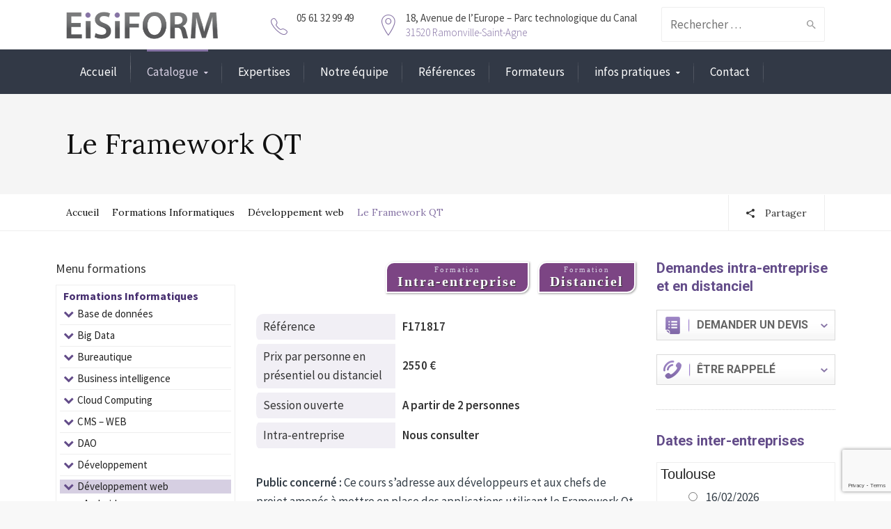

--- FILE ---
content_type: text/html; charset=UTF-8
request_url: https://www.eisiform.com/formation/le-framework-qt/
body_size: 29285
content:
<!DOCTYPE html>
<!--[if IE 9 ]><html class="no-js ie9"> <![endif]-->
<!--[if (gt IE 9)|!(IE)]><!--><html class="no-js"> <!--<![endif]-->
    <head>
        <meta charset="UTF-8">
					<meta name="viewport" content="width=device-width, initial-scale=1.0">
		        <link rel="profile" href="http://gmpg.org/xfn/11">
        <link rel="pingback" href="https://www.eisiform.com/xmlrpc.php">        
        <link rel="shortcut icon" href="https://www.eisiform.com/wp-content/uploads/2018/01/favicon.ico"/>

        <link rel="apple-touch-icon-precomposed" href="https://www.eisiform.com/wp-content/uploads/2018/01/apple-icon-144x144.png"/>
       <!--[if lte IE 9]><script src="http://cdnjs.cloudflare.com/ajax/libs/html5shiv/3.7/html5shiv.js"></script><![endif]-->
	   
	   
	   <meta name="google-site-verification" content="DaiQgwpYzC7TW9wR6GVejqKQPxvaJeey3w5xTx8CJpA" />
	   
		<meta name='robots' content='index, follow, max-image-preview:large, max-snippet:-1, max-video-preview:-1' />

	<!-- This site is optimized with the Yoast SEO plugin v20.9 - https://yoast.com/wordpress/plugins/seo/ -->
	<title>Formation Framework Qt à Toulouse, Bordeaux, Nantes, Paris,</title>
	<meta name="description" content="Formation Framework Qt à Rennes, Montpellier, Limoges, Grenoble, Grenoble, Valence, Lyon, Aix-en-Provence, Marseille, Bordeaux," />
	<link rel="canonical" href="https://www.eisiform.com/formation/le-framework-qt/" />
	<meta property="og:locale" content="fr_FR" />
	<meta property="og:type" content="article" />
	<meta property="og:title" content="Formation Framework Qt à Toulouse, Bordeaux, Nantes, Paris," />
	<meta property="og:description" content="Formation Framework Qt à Rennes, Montpellier, Limoges, Grenoble, Grenoble, Valence, Lyon, Aix-en-Provence, Marseille, Bordeaux," />
	<meta property="og:url" content="https://www.eisiform.com/formation/le-framework-qt/" />
	<meta property="og:site_name" content="Eisiform" />
	<meta property="article:modified_time" content="2025-07-08T10:29:32+00:00" />
	<meta name="twitter:card" content="summary_large_image" />
	<meta name="twitter:label1" content="Durée de lecture estimée" />
	<meta name="twitter:data1" content="3 minutes" />
	<script type="application/ld+json" class="yoast-schema-graph">{"@context":"https://schema.org","@graph":[{"@type":"WebPage","@id":"https://www.eisiform.com/formation/le-framework-qt/","url":"https://www.eisiform.com/formation/le-framework-qt/","name":"Formation Framework Qt à Toulouse, Bordeaux, Nantes, Paris,","isPartOf":{"@id":"https://www.eisiform.com/#website"},"datePublished":"2017-12-31T20:44:01+00:00","dateModified":"2025-07-08T10:29:32+00:00","description":"Formation Framework Qt à Rennes, Montpellier, Limoges, Grenoble, Grenoble, Valence, Lyon, Aix-en-Provence, Marseille, Bordeaux,","breadcrumb":{"@id":"https://www.eisiform.com/formation/le-framework-qt/#breadcrumb"},"inLanguage":"fr-FR","potentialAction":[{"@type":"ReadAction","target":["https://www.eisiform.com/formation/le-framework-qt/"]}]},{"@type":"BreadcrumbList","@id":"https://www.eisiform.com/formation/le-framework-qt/#breadcrumb","itemListElement":[{"@type":"ListItem","position":1,"name":"Accueil","item":"https://www.eisiform.com/"},{"@type":"ListItem","position":2,"name":"Formations Informatiques","item":"https://www.eisiform.com/formations/formations-informatiques/"},{"@type":"ListItem","position":3,"name":"Développement web","item":"https://www.eisiform.com/formations/developpement-web/"},{"@type":"ListItem","position":4,"name":"Le Framework QT"}]},{"@type":"WebSite","@id":"https://www.eisiform.com/#website","url":"https://www.eisiform.com/","name":"Eisiform","description":"","potentialAction":[{"@type":"SearchAction","target":{"@type":"EntryPoint","urlTemplate":"https://www.eisiform.com/?s={search_term_string}"},"query-input":"required name=search_term_string"}],"inLanguage":"fr-FR"}]}</script>
	<!-- / Yoast SEO plugin. -->


<link rel='dns-prefetch' href='//www.eisiform.com' />
<link rel='dns-prefetch' href='//fonts.googleapis.com' />
<link rel='preconnect' href='https://fonts.gstatic.com' crossorigin />
<link rel="alternate" type="application/rss+xml" title="Eisiform &raquo; Flux" href="https://www.eisiform.com/feed/" />
<link rel="alternate" type="application/rss+xml" title="Eisiform &raquo; Flux des commentaires" href="https://www.eisiform.com/comments/feed/" />
<script type="text/javascript">
window._wpemojiSettings = {"baseUrl":"https:\/\/s.w.org\/images\/core\/emoji\/14.0.0\/72x72\/","ext":".png","svgUrl":"https:\/\/s.w.org\/images\/core\/emoji\/14.0.0\/svg\/","svgExt":".svg","source":{"concatemoji":"https:\/\/www.eisiform.com\/wp-includes\/js\/wp-emoji-release.min.js?ver=6.2.8"}};
/*! This file is auto-generated */
!function(e,a,t){var n,r,o,i=a.createElement("canvas"),p=i.getContext&&i.getContext("2d");function s(e,t){p.clearRect(0,0,i.width,i.height),p.fillText(e,0,0);e=i.toDataURL();return p.clearRect(0,0,i.width,i.height),p.fillText(t,0,0),e===i.toDataURL()}function c(e){var t=a.createElement("script");t.src=e,t.defer=t.type="text/javascript",a.getElementsByTagName("head")[0].appendChild(t)}for(o=Array("flag","emoji"),t.supports={everything:!0,everythingExceptFlag:!0},r=0;r<o.length;r++)t.supports[o[r]]=function(e){if(p&&p.fillText)switch(p.textBaseline="top",p.font="600 32px Arial",e){case"flag":return s("\ud83c\udff3\ufe0f\u200d\u26a7\ufe0f","\ud83c\udff3\ufe0f\u200b\u26a7\ufe0f")?!1:!s("\ud83c\uddfa\ud83c\uddf3","\ud83c\uddfa\u200b\ud83c\uddf3")&&!s("\ud83c\udff4\udb40\udc67\udb40\udc62\udb40\udc65\udb40\udc6e\udb40\udc67\udb40\udc7f","\ud83c\udff4\u200b\udb40\udc67\u200b\udb40\udc62\u200b\udb40\udc65\u200b\udb40\udc6e\u200b\udb40\udc67\u200b\udb40\udc7f");case"emoji":return!s("\ud83e\udef1\ud83c\udffb\u200d\ud83e\udef2\ud83c\udfff","\ud83e\udef1\ud83c\udffb\u200b\ud83e\udef2\ud83c\udfff")}return!1}(o[r]),t.supports.everything=t.supports.everything&&t.supports[o[r]],"flag"!==o[r]&&(t.supports.everythingExceptFlag=t.supports.everythingExceptFlag&&t.supports[o[r]]);t.supports.everythingExceptFlag=t.supports.everythingExceptFlag&&!t.supports.flag,t.DOMReady=!1,t.readyCallback=function(){t.DOMReady=!0},t.supports.everything||(n=function(){t.readyCallback()},a.addEventListener?(a.addEventListener("DOMContentLoaded",n,!1),e.addEventListener("load",n,!1)):(e.attachEvent("onload",n),a.attachEvent("onreadystatechange",function(){"complete"===a.readyState&&t.readyCallback()})),(e=t.source||{}).concatemoji?c(e.concatemoji):e.wpemoji&&e.twemoji&&(c(e.twemoji),c(e.wpemoji)))}(window,document,window._wpemojiSettings);
</script>
<style type="text/css">
img.wp-smiley,
img.emoji {
	display: inline !important;
	border: none !important;
	box-shadow: none !important;
	height: 1em !important;
	width: 1em !important;
	margin: 0 0.07em !important;
	vertical-align: -0.1em !important;
	background: none !important;
	padding: 0 !important;
}
</style>
	<link rel='stylesheet' id='layerslider-css' href='https://www.eisiform.com/wp-content/plugins/LayerSlider/assets/static/layerslider/css/layerslider.css?ver=7.7.11' type='text/css' media='all' />
<link rel='stylesheet' id='wp-block-library-css' href='https://www.eisiform.com/wp-includes/css/dist/block-library/style.min.css?ver=6.2.8' type='text/css' media='all' />
<link rel='stylesheet' id='classic-theme-styles-css' href='https://www.eisiform.com/wp-includes/css/classic-themes.min.css?ver=6.2.8' type='text/css' media='all' />
<style id='global-styles-inline-css' type='text/css'>
body{--wp--preset--color--black: #000000;--wp--preset--color--cyan-bluish-gray: #abb8c3;--wp--preset--color--white: #ffffff;--wp--preset--color--pale-pink: #f78da7;--wp--preset--color--vivid-red: #cf2e2e;--wp--preset--color--luminous-vivid-orange: #ff6900;--wp--preset--color--luminous-vivid-amber: #fcb900;--wp--preset--color--light-green-cyan: #7bdcb5;--wp--preset--color--vivid-green-cyan: #00d084;--wp--preset--color--pale-cyan-blue: #8ed1fc;--wp--preset--color--vivid-cyan-blue: #0693e3;--wp--preset--color--vivid-purple: #9b51e0;--wp--preset--gradient--vivid-cyan-blue-to-vivid-purple: linear-gradient(135deg,rgba(6,147,227,1) 0%,rgb(155,81,224) 100%);--wp--preset--gradient--light-green-cyan-to-vivid-green-cyan: linear-gradient(135deg,rgb(122,220,180) 0%,rgb(0,208,130) 100%);--wp--preset--gradient--luminous-vivid-amber-to-luminous-vivid-orange: linear-gradient(135deg,rgba(252,185,0,1) 0%,rgba(255,105,0,1) 100%);--wp--preset--gradient--luminous-vivid-orange-to-vivid-red: linear-gradient(135deg,rgba(255,105,0,1) 0%,rgb(207,46,46) 100%);--wp--preset--gradient--very-light-gray-to-cyan-bluish-gray: linear-gradient(135deg,rgb(238,238,238) 0%,rgb(169,184,195) 100%);--wp--preset--gradient--cool-to-warm-spectrum: linear-gradient(135deg,rgb(74,234,220) 0%,rgb(151,120,209) 20%,rgb(207,42,186) 40%,rgb(238,44,130) 60%,rgb(251,105,98) 80%,rgb(254,248,76) 100%);--wp--preset--gradient--blush-light-purple: linear-gradient(135deg,rgb(255,206,236) 0%,rgb(152,150,240) 100%);--wp--preset--gradient--blush-bordeaux: linear-gradient(135deg,rgb(254,205,165) 0%,rgb(254,45,45) 50%,rgb(107,0,62) 100%);--wp--preset--gradient--luminous-dusk: linear-gradient(135deg,rgb(255,203,112) 0%,rgb(199,81,192) 50%,rgb(65,88,208) 100%);--wp--preset--gradient--pale-ocean: linear-gradient(135deg,rgb(255,245,203) 0%,rgb(182,227,212) 50%,rgb(51,167,181) 100%);--wp--preset--gradient--electric-grass: linear-gradient(135deg,rgb(202,248,128) 0%,rgb(113,206,126) 100%);--wp--preset--gradient--midnight: linear-gradient(135deg,rgb(2,3,129) 0%,rgb(40,116,252) 100%);--wp--preset--duotone--dark-grayscale: url('#wp-duotone-dark-grayscale');--wp--preset--duotone--grayscale: url('#wp-duotone-grayscale');--wp--preset--duotone--purple-yellow: url('#wp-duotone-purple-yellow');--wp--preset--duotone--blue-red: url('#wp-duotone-blue-red');--wp--preset--duotone--midnight: url('#wp-duotone-midnight');--wp--preset--duotone--magenta-yellow: url('#wp-duotone-magenta-yellow');--wp--preset--duotone--purple-green: url('#wp-duotone-purple-green');--wp--preset--duotone--blue-orange: url('#wp-duotone-blue-orange');--wp--preset--font-size--small: 13px;--wp--preset--font-size--medium: 20px;--wp--preset--font-size--large: 36px;--wp--preset--font-size--x-large: 42px;--wp--preset--spacing--20: 0.44rem;--wp--preset--spacing--30: 0.67rem;--wp--preset--spacing--40: 1rem;--wp--preset--spacing--50: 1.5rem;--wp--preset--spacing--60: 2.25rem;--wp--preset--spacing--70: 3.38rem;--wp--preset--spacing--80: 5.06rem;--wp--preset--shadow--natural: 6px 6px 9px rgba(0, 0, 0, 0.2);--wp--preset--shadow--deep: 12px 12px 50px rgba(0, 0, 0, 0.4);--wp--preset--shadow--sharp: 6px 6px 0px rgba(0, 0, 0, 0.2);--wp--preset--shadow--outlined: 6px 6px 0px -3px rgba(255, 255, 255, 1), 6px 6px rgba(0, 0, 0, 1);--wp--preset--shadow--crisp: 6px 6px 0px rgba(0, 0, 0, 1);}:where(.is-layout-flex){gap: 0.5em;}body .is-layout-flow > .alignleft{float: left;margin-inline-start: 0;margin-inline-end: 2em;}body .is-layout-flow > .alignright{float: right;margin-inline-start: 2em;margin-inline-end: 0;}body .is-layout-flow > .aligncenter{margin-left: auto !important;margin-right: auto !important;}body .is-layout-constrained > .alignleft{float: left;margin-inline-start: 0;margin-inline-end: 2em;}body .is-layout-constrained > .alignright{float: right;margin-inline-start: 2em;margin-inline-end: 0;}body .is-layout-constrained > .aligncenter{margin-left: auto !important;margin-right: auto !important;}body .is-layout-constrained > :where(:not(.alignleft):not(.alignright):not(.alignfull)){max-width: var(--wp--style--global--content-size);margin-left: auto !important;margin-right: auto !important;}body .is-layout-constrained > .alignwide{max-width: var(--wp--style--global--wide-size);}body .is-layout-flex{display: flex;}body .is-layout-flex{flex-wrap: wrap;align-items: center;}body .is-layout-flex > *{margin: 0;}:where(.wp-block-columns.is-layout-flex){gap: 2em;}.has-black-color{color: var(--wp--preset--color--black) !important;}.has-cyan-bluish-gray-color{color: var(--wp--preset--color--cyan-bluish-gray) !important;}.has-white-color{color: var(--wp--preset--color--white) !important;}.has-pale-pink-color{color: var(--wp--preset--color--pale-pink) !important;}.has-vivid-red-color{color: var(--wp--preset--color--vivid-red) !important;}.has-luminous-vivid-orange-color{color: var(--wp--preset--color--luminous-vivid-orange) !important;}.has-luminous-vivid-amber-color{color: var(--wp--preset--color--luminous-vivid-amber) !important;}.has-light-green-cyan-color{color: var(--wp--preset--color--light-green-cyan) !important;}.has-vivid-green-cyan-color{color: var(--wp--preset--color--vivid-green-cyan) !important;}.has-pale-cyan-blue-color{color: var(--wp--preset--color--pale-cyan-blue) !important;}.has-vivid-cyan-blue-color{color: var(--wp--preset--color--vivid-cyan-blue) !important;}.has-vivid-purple-color{color: var(--wp--preset--color--vivid-purple) !important;}.has-black-background-color{background-color: var(--wp--preset--color--black) !important;}.has-cyan-bluish-gray-background-color{background-color: var(--wp--preset--color--cyan-bluish-gray) !important;}.has-white-background-color{background-color: var(--wp--preset--color--white) !important;}.has-pale-pink-background-color{background-color: var(--wp--preset--color--pale-pink) !important;}.has-vivid-red-background-color{background-color: var(--wp--preset--color--vivid-red) !important;}.has-luminous-vivid-orange-background-color{background-color: var(--wp--preset--color--luminous-vivid-orange) !important;}.has-luminous-vivid-amber-background-color{background-color: var(--wp--preset--color--luminous-vivid-amber) !important;}.has-light-green-cyan-background-color{background-color: var(--wp--preset--color--light-green-cyan) !important;}.has-vivid-green-cyan-background-color{background-color: var(--wp--preset--color--vivid-green-cyan) !important;}.has-pale-cyan-blue-background-color{background-color: var(--wp--preset--color--pale-cyan-blue) !important;}.has-vivid-cyan-blue-background-color{background-color: var(--wp--preset--color--vivid-cyan-blue) !important;}.has-vivid-purple-background-color{background-color: var(--wp--preset--color--vivid-purple) !important;}.has-black-border-color{border-color: var(--wp--preset--color--black) !important;}.has-cyan-bluish-gray-border-color{border-color: var(--wp--preset--color--cyan-bluish-gray) !important;}.has-white-border-color{border-color: var(--wp--preset--color--white) !important;}.has-pale-pink-border-color{border-color: var(--wp--preset--color--pale-pink) !important;}.has-vivid-red-border-color{border-color: var(--wp--preset--color--vivid-red) !important;}.has-luminous-vivid-orange-border-color{border-color: var(--wp--preset--color--luminous-vivid-orange) !important;}.has-luminous-vivid-amber-border-color{border-color: var(--wp--preset--color--luminous-vivid-amber) !important;}.has-light-green-cyan-border-color{border-color: var(--wp--preset--color--light-green-cyan) !important;}.has-vivid-green-cyan-border-color{border-color: var(--wp--preset--color--vivid-green-cyan) !important;}.has-pale-cyan-blue-border-color{border-color: var(--wp--preset--color--pale-cyan-blue) !important;}.has-vivid-cyan-blue-border-color{border-color: var(--wp--preset--color--vivid-cyan-blue) !important;}.has-vivid-purple-border-color{border-color: var(--wp--preset--color--vivid-purple) !important;}.has-vivid-cyan-blue-to-vivid-purple-gradient-background{background: var(--wp--preset--gradient--vivid-cyan-blue-to-vivid-purple) !important;}.has-light-green-cyan-to-vivid-green-cyan-gradient-background{background: var(--wp--preset--gradient--light-green-cyan-to-vivid-green-cyan) !important;}.has-luminous-vivid-amber-to-luminous-vivid-orange-gradient-background{background: var(--wp--preset--gradient--luminous-vivid-amber-to-luminous-vivid-orange) !important;}.has-luminous-vivid-orange-to-vivid-red-gradient-background{background: var(--wp--preset--gradient--luminous-vivid-orange-to-vivid-red) !important;}.has-very-light-gray-to-cyan-bluish-gray-gradient-background{background: var(--wp--preset--gradient--very-light-gray-to-cyan-bluish-gray) !important;}.has-cool-to-warm-spectrum-gradient-background{background: var(--wp--preset--gradient--cool-to-warm-spectrum) !important;}.has-blush-light-purple-gradient-background{background: var(--wp--preset--gradient--blush-light-purple) !important;}.has-blush-bordeaux-gradient-background{background: var(--wp--preset--gradient--blush-bordeaux) !important;}.has-luminous-dusk-gradient-background{background: var(--wp--preset--gradient--luminous-dusk) !important;}.has-pale-ocean-gradient-background{background: var(--wp--preset--gradient--pale-ocean) !important;}.has-electric-grass-gradient-background{background: var(--wp--preset--gradient--electric-grass) !important;}.has-midnight-gradient-background{background: var(--wp--preset--gradient--midnight) !important;}.has-small-font-size{font-size: var(--wp--preset--font-size--small) !important;}.has-medium-font-size{font-size: var(--wp--preset--font-size--medium) !important;}.has-large-font-size{font-size: var(--wp--preset--font-size--large) !important;}.has-x-large-font-size{font-size: var(--wp--preset--font-size--x-large) !important;}
.wp-block-navigation a:where(:not(.wp-element-button)){color: inherit;}
:where(.wp-block-columns.is-layout-flex){gap: 2em;}
.wp-block-pullquote{font-size: 1.5em;line-height: 1.6;}
</style>
<link rel='stylesheet' id='redux-extendify-styles-css' href='https://www.eisiform.com/wp-content/plugins/redux-framework/redux-core/assets/css/extendify-utilities.css?ver=4.4.1' type='text/css' media='all' />
<link rel='stylesheet' id='cg_toolkit_styles-css' href='https://www.eisiform.com/wp-content/plugins/commercegurus-toolkit/css/cg_toolkit.css?ver=6.2.8' type='text/css' media='all' />
<link rel='stylesheet' id='contact-form-7-css' href='https://www.eisiform.com/wp-content/plugins/contact-form-7/includes/css/styles.css?ver=5.7.7' type='text/css' media='all' />
<link rel='stylesheet' id='cg-style-css' href='https://www.eisiform.com/wp-content/themes/broker/style.css?ver=20211012' type='text/css' media='all' />
<link rel='stylesheet' id='cg-font-awesome-css' href='https://www.eisiform.com/wp-content/themes/broker/css/font-awesome/font-awesome.min.css?ver=6.2.8' type='text/css' media='all' />
<link rel='stylesheet' id='cg-ionicons-css' href='https://www.eisiform.com/wp-content/themes/broker/css/ionicons.css?ver=6.2.8' type='text/css' media='all' />
<link rel='stylesheet' id='cg-animate-css' href='https://www.eisiform.com/wp-content/themes/broker/css/animate.css?ver=6.2.8' type='text/css' media='all' />
<link rel='stylesheet' id='cg-bootstrap-css' href='https://www.eisiform.com/wp-content/themes/broker/inc/core/bootstrap/dist/css/bootstrap.min.css?ver=6.2.8' type='text/css' media='all' />
<link rel='stylesheet' id='cg-commercegurus-css' href='https://www.eisiform.com/wp-content/themes/broker/css/commercegurus.css?ver=20210824' type='text/css' media='all' />
<link rel='stylesheet' id='cg-responsive-css' href='https://www.eisiform.com/wp-content/themes/broker/css/responsive.css?ver=6.2.8' type='text/css' media='all' />
<link rel='stylesheet' id='cg-cssskin-css' href='https://www.eisiform.com/wp-content/themes/broker/css/skins/purple.css?ver=6.2.8' type='text/css' media='all' />
<link rel='stylesheet' id='sw-google-font-css' href='https://fonts.googleapis.com/css?family=Roboto%3A400%2C700&#038;ver=6.2.8' type='text/css' media='all' />
<link rel='stylesheet' id='sw-formation-print-css' href='https://www.eisiform.com/wp-content/themes/broker/css/formation-print.css?ver=6.2.8' type='text/css' media='print' />
<link rel="preload" as="style" href="https://fonts.googleapis.com/css?family=Source%20Sans%20Pro:200,300,400,600,700,900,200italic,300italic,400italic,600italic,700italic,900italic%7CLora:400,500,600,700,400italic,500italic,600italic,700italic&#038;display=swap&#038;ver=1715609645" /><link rel="stylesheet" href="https://fonts.googleapis.com/css?family=Source%20Sans%20Pro:200,300,400,600,700,900,200italic,300italic,400italic,600italic,700italic,900italic%7CLora:400,500,600,700,400italic,500italic,600italic,700italic&#038;display=swap&#038;ver=1715609645" media="print" onload="this.media='all'"><noscript><link rel="stylesheet" href="https://fonts.googleapis.com/css?family=Source%20Sans%20Pro:200,300,400,600,700,900,200italic,300italic,400italic,600italic,700italic,900italic%7CLora:400,500,600,700,400italic,500italic,600italic,700italic&#038;display=swap&#038;ver=1715609645" /></noscript><script type='text/javascript' src='https://www.eisiform.com/wp-includes/js/jquery/jquery.min.js?ver=3.6.4' id='jquery-core-js'></script>
<script type='text/javascript' src='https://www.eisiform.com/wp-includes/js/jquery/jquery-migrate.min.js?ver=3.4.0' id='jquery-migrate-js'></script>
<script type='text/javascript' id='layerslider-utils-js-extra'>
/* <![CDATA[ */
var LS_Meta = {"v":"7.7.11","fixGSAP":"1"};
/* ]]> */
</script>
<script type='text/javascript' src='https://www.eisiform.com/wp-content/plugins/LayerSlider/assets/static/layerslider/js/layerslider.utils.js?ver=7.7.11' id='layerslider-utils-js'></script>
<script type='text/javascript' src='https://www.eisiform.com/wp-content/plugins/LayerSlider/assets/static/layerslider/js/layerslider.kreaturamedia.jquery.js?ver=7.7.11' id='layerslider-js'></script>
<script type='text/javascript' src='https://www.eisiform.com/wp-content/plugins/LayerSlider/assets/static/layerslider/js/layerslider.transitions.js?ver=7.7.11' id='layerslider-transitions-js'></script>
<script type='text/javascript' src='https://www.eisiform.com/wp-content/themes/broker/js/src/cond/owl.carousel.min.js?ver=6.2.8' id='cg_owlcarousel-js'></script>
<script type='text/javascript' src='https://www.eisiform.com/wp-content/themes/broker/js/src/cond/modernizr.js?ver=6.2.8' id='cg_modernizr_custom-js'></script>
<script type='text/javascript' src='https://www.eisiform.com/wp-content/themes/broker/js/src/cond/scrollfix.js?ver=6.2.8' id='cg_scrollfix-js'></script>
<meta name="generator" content="Powered by LayerSlider 7.7.11 - Build Heros, Sliders, and Popups. Create Animations and Beautiful, Rich Web Content as Easy as Never Before on WordPress." />
<!-- LayerSlider updates and docs at: https://layerslider.com -->
<link rel="https://api.w.org/" href="https://www.eisiform.com/wp-json/" /><link rel="EditURI" type="application/rsd+xml" title="RSD" href="https://www.eisiform.com/xmlrpc.php?rsd" />
<link rel="wlwmanifest" type="application/wlwmanifest+xml" href="https://www.eisiform.com/wp-includes/wlwmanifest.xml" />
<meta name="generator" content="WordPress 6.2.8" />
<link rel='shortlink' href='https://www.eisiform.com/?p=71817' />
<link rel="alternate" type="application/json+oembed" href="https://www.eisiform.com/wp-json/oembed/1.0/embed?url=https%3A%2F%2Fwww.eisiform.com%2Fformation%2Fle-framework-qt%2F" />
<link rel="alternate" type="text/xml+oembed" href="https://www.eisiform.com/wp-json/oembed/1.0/embed?url=https%3A%2F%2Fwww.eisiform.com%2Fformation%2Fle-framework-qt%2F&#038;format=xml" />
<meta name="generator" content="Redux 4.4.1" /><style type="text/css">.recentcomments a{display:inline !important;padding:0 !important;margin:0 !important;}</style><meta name="generator" content="Powered by WPBakery Page Builder - drag and drop page builder for WordPress."/>

	<style type="text/css">

		
			.cg-announcements 
			{
				background-color: #f6f6f6;
			}

			
			.cg-announcements,
			.cg-announcements a,
			.cg-announcements a:hover

			{
				color: #303030;
			}

			
			.cta-button a {            
				background-color: #6FC400;
			}

			
			body .header-wrapper .cta-button a:hover, 
			body .cg-header-fixed .cta-button a:hover {            
				background: #64b001;
			}

						
			body .cta-button a {            
				color: #ffffff;
			}

			
			.cg-header-fixed .menu > li.menu-full-width .cg-submenu-ddown .container > ul > li > a:hover, 
			.cg-primary-menu .menu > li.menu-full-width .cg-submenu-ddown .container > ul > li > a:hover 
			{
				color: #ffffff;
			}
		
					.cg-primary-menu .menu > li .cg-submenu-ddown .container > ul > li:hover a,
			.cg-header-fixed .menu > li .cg-submenu-ddown .container > ul > li:hover a,
			.cg-primary-menu .menu > li .cg-submenu-ddown .container > ul > li a:hover,
			.cg-header-fixed .menu > li .cg-submenu-ddown .container > ul > li a:hover,
			.cg-primary-menu .menu > li .cg-submenu-ddown .container > ul .menu-item-has-children > a:hover:after {
				background-color: #1592c6; 
			}

			body .cg-primary-menu .menu > li .cg-submenu-ddown .container > ul > li a, body .cg-submenu-ddown .container > ul > li > a {
				border-color: #1592c6; 
			}

		
					body {
				background-color: #f8f8f8; 
			}

		
		
		
		
		
		
					#main-wrapper {
				background-color: #ffffff; 
			}
		
		
			#top,
			.new.menu-item a:after, 
			.bttn:before, .cg-product-cta .button:before, 
			.slider .cg-product-cta .button:before, 
			.widget_shopping_cart_content p.buttons a.button:before,
			.faqs-reviews .accordionButton .icon-plus:before, 
			.content-area ul.bullets li:before,
			.container .mejs-controls .mejs-time-rail .mejs-time-current,
			.wpb_toggle:before, h4.wpb_toggle:before,
			#filters button.is-checked,
			.tipr_content,
			.navbar-toggle .icon-bar,
			.cg-folding-cube .cg-cube:before,
			#calendar_wrap caption,
			.subfooter #mc_signup_submit,
			.container .wpb_accordion .wpb_accordion_wrapper .wpb_accordion_header.ui-accordion-header-active,
			.page-numbers li span.current,
			.page-numbers li a:hover,
			.product-category-description,
			.nav-slit h3,
			.cg-extra-product-options li a:after,
			.post-tags a:hover, 
			body.single-post.has-featured-image .header-wrapper .entry-meta time,
			#respond input#submit,
			#respond input#submit:hover,
			.content-area footer.entry-meta a:after,
			body .flex-direction-nav a,
			body.single-post .content-area footer.entry-meta a:after,
			.content-area .medium-blog footer.entry-meta a:after,
			.cg-primary-menu .menu > li .cg-submenu-ddown .container > ul > li a:hover:after,
			.container #mc_signup_submit,
			.cg-overlay-feature .cg-copy span.subtitle strong,
			.cg-overlay-slideup:hover .cg-copy,
			.container .mc4wp-form input[type="submit"],
			.woocommerce .widget_price_filter .price_slider_wrapper .ui-widget-content,
			.cg-primary-menu .menu > li > a strong,
			.project-item a:hover .overlay, 
			.wpcf7 input.wpcf7-submit,
			.woocommerce a.button.alt,
			.woocommerce a.button.alt:hover,
			.widget_pages ul li:before, 
			.widget_meta ul li:before, 
			.widget_archive ul li:before, 
			.widget_categories ul li:before, 
			.widget_nav_menu ul li:before,
			.woocommerce button.button.alt,
			.woocommerce button.button.alt:hover,
			.woocommerce input.button.alt,
			.woocommerce input.button.alt:hover,
			.entry-content a.cta-button

			{
				background-color: #8572a4; 
			}

			@media only screen and (max-width: 768px) {
				.project-item a .overlay {
					background-color: #8572a4; 
				}
			}

			.page-numbers li span.current,
			ul.tiny-cart li ul.cart_list li.buttons .button.checkout,
			.page-numbers li a:hover, 
			.page-numbers li span.current,
			.page-numbers li span.current:hover,
			.page-numbers li a:hover,
			.vc_read_more,
			body .wpb_teaser_grid .categories_filter li a:hover, 
			.owl-theme .owl-controls .owl-page.active span, 
			.owl-theme .owl-controls.clickable .owl-page:hover span,
			.woocommerce-page .container .cart-collaterals a.button,
			.container .wpb_content_element .wpb_tabs_nav li.ui-tabs-active a,
			.order-wrap,
			.cg-product-cta .button:hover,
			.slider .cg-product-cta .button:hover,
			.widget_shopping_cart_content p.buttons a.button.checkout,
			#respond input#submit,
			.up-sells-bottom h2 span,
			.content-area .up-sells-bottom h2 span,
			.related h2 span,
			.content-area .related h2 span,
			.cross-sells h2 span,
			.woocommerce-page .content-area form .coupon h3 span,
			body .vc_tta.vc_general.vc_tta-color-white .vc_tta-tab.vc_active span,
			body.error404 .content-area a.btn,
			body .flexslider,
			.cg-primary-menu .menu > li:hover

			{
				border-color: #8572a4;
			}

			.post-tags a:hover:before,
			.cat-links a:hover:before,
			.tags-links a:hover:before {
				border-right-color: #8572a4;
			}

			.container .wpb_content_element .wpb_tabs_nav li.ui-tabs-active a:before {
				border-top-color: #8572a4;
			}

			.entry-content a,
			.cg-blog-article footer a:hover,
			body .vc_btn3.vc_btn3-color-juicy-pink, 
			body .vc_btn3.vc_btn3-color-juicy-pink.vc_btn3-style-flat,
			body .vc_btn3.vc_btn3-color-juicy-pink:hover,
			body .vc_btn3.vc_btn3-color-juicy-pink.vc_btn3-style-flat:hover,
			.wpb-js-composer .vc_tta-tabs:not([class*=vc_tta-gap]):not(.vc_tta-o-no-fill).vc_tta-tabs-position-top.vc_tta-style-modern .vc_tta-tab.vc_active>a  {
				border-bottom-color: #8572a4;
			}

			a,
			body.bbpress button,
			.cg-features i,
			.cg-features h2,
			.toggle-active i.fa,
			.cg-menu-beside .cg-cart-count,
			.widget_layered_nav ul.yith-wcan-list li a:before,
			.widget_layered_nav ul.yith-wcan-list li.chosen a:before,
			.widget_layered_nav ul.yith-wcan-list li.chosen a,
			.cg-menu-below .cg-extras .cg-header-details i,
			.mobile-header-details .cg-header-details i,
			blockquote:before,
			blockquote:after,
			article.format-link .entry-content p:before,
			.container .ui-state-default a, 
			.container .ui-state-default a:link, 
			.container .ui-state-default a:visited,
			.logo a,
			.container .cg-product-cta a.button.added:after,
			.woocommerce-breadcrumb a,
			#cg-articles h3 a,
			.cg-recent-folio-title a, 
			.woocommerce-message,
			.content-area h2.cg-recent-folio-title a,
			.cg-product-info .yith-wcwl-add-to-wishlist a:hover:before,
			.cg-product-wrap .yith-wcwl-add-to-wishlist .yith-wcwl-wishlistexistsbrowse.show a:before,
			.widget_rss ul li a,
			.lightwrapper .widget_rss ul li a,
			.woocommerce-tabs .tabs li a:hover,
			.content-area .checkout-confirmed-payment p,
			.icon.cg-icon-bag-shopping-2, 
			.icon.cg-icon-basket-1, 
			.icon.cg-icon-shopping-1,
			#top-menu-wrap li a:hover,
			.cg-product-info .yith-wcwl-add-to-wishlist .yith-wcwl-wishlistaddedbrowse a:before, 
			.cg-product-info .yith-wcwl-add-to-wishlist .yith-wcwl-wishlistaddedbrowse a:hover:before,
			.widget ul.product-categories ul.children li a:before,
			.widget_pages ul ul.children li a:before,
			.container .wpb_content_element .wpb_tabs_nav li.ui-tabs-active a,
			.container .wpb_tabs .wpb_tabs_nav li a:hover,
			#filters li a.selected,
			#filters li a.selected:hover,
			.widget a:hover,
			.cg-product-cta a.button.added,
			.woocommerce-tabs .tabs li.active a,
			.summary .price ins .amount,
			.woocommerce div.product p.price,
			body.woocommerce-page ul.products li.product .price,
			.blog-pagination ul li.active a,
			ul.tiny-cart li a.cart_dropdown_link:before,
			button.mfp-close:hover,
			body .vc_custom_heading a:hover,
			body.error404 .content-area a.btn,
			.no-grid .vc_custom_heading a:hover,
			.down_arrow,
			.breadcrumbs-wrapper p.sub-title,
			.cg-price-action .cg-product-cta a,
            .prev-product:hover:before, 
			.next-product:hover:before,
			.widget.woocommerce .amount,
			.woocommerce nav.woocommerce-pagination ul li span.current,
			.cg-primary-menu .menu > li.menu-full-width .cg-submenu-ddown .container > ul > li > a:hover,
			.container .wpb_tour.wpb_content_element .wpb_tour_tabs_wrapper .wpb_tabs_nav li.ui-state-active a,
			.cg-header-fixed .menu > li.menu-full-width .cg-submenu-ddown .container > ul > li .cg-submenu ul li.title a:hover,
			.cg-primary-menu .menu > li.menu-full-width .cg-submenu-ddown .container > ul > li .cg-submenu ul li.title a:hover,
			body .vc_btn3.vc_btn3-color-juicy-pink, 
			body .vc_btn3.vc_btn3-color-juicy-pink.vc_btn3-style-flat

			{
				color: #8572a4;
			}

			.owl-theme .owl-controls .owl-buttons div:hover,
			article.format-link .entry-content p:hover,
			.container .ui-state-hover,
			#filters button.is-checked,
			#filters button.is-checked:hover,
			.map_inner,
			h4.widget-title span,
			.wpb_teaser_grid .categories_filter li.active a,
			.cg-header-fixed .menu > li .cg-submenu-ddown, 
			body .wpb_teaser_grid .categories_filter li.active a,
			.cg-wp-menu-wrapper .menu li a:hover,
			.cg-primary-menu-beside .cg-wp-menu-wrapper .menu li:hover a,
			.cg-header-fixed .cg-wp-menu-wrapper .menu li:hover a,
			.container .cg-product-cta a.button.added,
			h4.widget-title span,
			#secondary h4.widget-title span,
			.container .wpb_accordion .wpb_accordion_wrapper .wpb_accordion_header.ui-accordion-header-active

			{
				border-color: #8572a4;
			}


			ul.tabNavigation li a.active,
			.wpb_teaser_grid .categories_filter li.active a,
			ul.tiny-cart li ul.cart_list li.buttons .button.checkout

			{
				background: #8572a4;

			}

			.tipr_point_top:after,
			.woocommerce .woocommerce-tabs ul.tabs li.active a:after {
				border-top-color: #8572a4;
			}

			.tipr_point_bottom:after,
			.content-area a:hover
			{
				border-bottom-color: #8572a4;
			}

		
		
			a,
			.logo a,
			#secondary .widget_rss ul li a,
			.navbar ul li.current-menu-item a, 
			.navbar ul li.current-menu-ancestor a, 
			body.woocommerce ul.products li.product a:hover,
			#cg-articles h3 a,
			.current-menu-item,
			.content-area table.my_account_orders td.order-actions a,
			body.blog.has-featured-image .header-wrapper p.sub-title a,
			.content-area .cart-collaterals table a.shipping-calculator-button,
			.content-area h6 a.email,
			#secondary .widget_recent_entries ul li a,
			.breadcrumbs-wrapper p.sub-title

			{
				color: #1ab29e; 
			}


		
					.page-container a:hover,
			.page-container a:focus,
			body.single footer.entry-meta a:hover,
			.content-area table a:hover,
			.cg-blog-date .comments-link a:hover,
			.widget ul.product-categories li a:hover,
			.widget ul.product-categories ul.children li a:hover,
			#top .dropdown-menu li a:hover, 
			ul.navbar-nav li .nav-dropdown li a:hover,
			.navbar ul li.current-menu-item a:hover, 
			.navbar ul li.current-menu-ancestor a:hover,
			.content-area a.post-edit-link:hover:before,
			.cg-header-fixed .menu > li .cg-submenu-ddown .container > ul > li a:hover, 
			body .cg-primary-menu .menu > li .cg-submenu-ddown .container > ul > li a:hover, 
			.cg-submenu-ddown .container > ul > li > a:hover,
			.cg-header-fixed .menu > li .cg-submenu-ddown .container > ul > li a:hover,
			.cg-primary-menu .menu > li .cg-submenu-ddown .container > ul > li a:hover,
			.blog-pagination ul li a:hover,
			.content-area .medium-blog footer.entry-meta a:hover,
			.widget.popular-posts ul li a.wpp-post-title:hover,
			body .content-area article h2 a:hover,
			body .vc_custom_heading a:hover,
			.widget_tag_cloud a:hover,
			body.woocommerce-page ul.products li.product .button:hover,
			#secondary .widget_recent_entries ul li a:hover

			{
				color: #000000; 
			}

			.dropdown-menu > li > a:hover {
				background-color: #000000; 
			}

		
		
			@media only screen and (min-width: 1100px) { 

				.rightnav,
				.rightnav h4.widget-title {
					color: #444444;
				}

			}
		
		
				.cg-primary-menu .menu > li > a {
					color: #ffffff;
				}

		
		/* Sticky Header Text */

		
			.cg-header-fixed-wrapper.cg-is-fixed {
				background-color: #ffffff;
			}

		
		
			.cg-transparent-header.scroller .cg-primary-menu .menu > li > a,
			.cg-transparent-header.scroller .rightnav .cart_subtotal,
			.cg-transparent-header.scroller .search-button,
			body.transparent-light .cg-transparent-header.scroller .cg-primary-menu .menu > li > a, 
			body.transparent-light .cg-transparent-header.scroller .rightnav .cart_subtotal, 
			body.transparent-light .cg-transparent-header.scroller .search-button,
			body.transparent-dark .cg-transparent-header.scroller .cg-primary-menu .menu > li > a,
			body.transparent-dark .cg-transparent-header.scroller .rightnav .cart_subtotal,
			body.transparent-dark .cg-transparent-header.scroller .search-button,
			.cg-header-fixed-wrapper .rightnav .cart_subtotal,
			.cg-header-fixed .cg-primary-menu .menu > li > a {
				color: #222222;
			}


			.cg-transparent-header.scroller .burger span,
			body.transparent-light .cg-transparent-header.scroller .burger span,
			body.transparent-dark .cg-transparent-header.scroller .burger span {
				background: #222222;
			}

			.cg-transparent-header.scroller .leftnav a,
			.cg-header-fixed .leftnav a {
				color: #222222;
				border-color: #222222;
			}



		
		
			@media only screen and (max-width: 1100px) { 
				body .cg-header-wrap .cg-transparent-header,
				body.transparent-light .cg-header-wrap .cg-transparent-header,
				body.transparent-dark .cg-header-wrap .cg-transparent-header,
				body .cg-menu-below,
				.scroller, 
				body.transparent-light .cg-header-wrap .scroller, 
				body.transparent-dark .cg-header-wrap .scroller {
					background: #ffffff; 
				}
			}

		
		/* Standard Logo */
		
			@media only screen and (min-width: 1100px) {
				.cg-transparent-header,
				.cg-menu-below {
					height: 40px;
				}

				.leftnav .cg-main-logo img {
					height: 40px;
					width: auto;
				}

				.cg-extras {
					line-height: 40px;
				}

				.cg-menu-below,
				.cg-menu-below .ul.tiny-cart,
				.cg-logo-center .search-button,
				.cg-menu-below .leftnav a { 
					line-height: 70px;
				}

				.cg-menu-below .ul.tiny-cart,
				.cg-menu-below .cg-extras .site-search {
					height: 70px;
					line-height: 70px;
				}

				.rightnav .extra {
					height: 70px;
				}


			}

		
		/* Sticky Logo */
		

		/* Standard Top Padding */
		
		/* Sticky Top Padding */
		
		/* Standard Bottom Padding */
		
			@media only screen and (min-width: 1100px) {
				.cg-transparent-header,
				.cg-menu-below {
					height: 70px;
				}

				.cg-transparent-header .cg-primary-menu .menu > li > a {
					padding-bottom: 30px;
				}
			}

		
		/* Sticky Bottom Padding */
		
		/* Dynamic Logo Width */
		
			@media only screen and (min-width: 1100px) {
				.cg-menu-below .leftnav.dynamic-logo-width {
					width: 20%;
				}

				.rightnav {
					width: 80%;
				}

			}

		
		
			.header-wrapper .overlay {
				opacity: 0.95;
			}

		
		
			@media only screen and (max-width: 1100px) {

				.cg-wp-menu-wrapper .activate-mobile-search {
					line-height: 60px;
				}

				.cg-menu-below .leftnav.text-logo {
					height: 60px;
					line-height: 60px;
				}

				.mean-container a.meanmenu-reveal {
					height: 60px;
				}

				.cg-menu-below .logo a {
					line-height: 60px;
				}

				.mean-container .mean-nav {
					margin-top: 60px;
				}
			}

		
		
			@media only screen and (max-width: 1100px) {
				.logo img, .cg-menu-below .logo img {
					max-height: 54px;
				}
			}

		

					.first-footer

			{
				background-color: #45474e; 
			}

		
					.second-footer

			{
				background-color: #45474e; 
			}

		
					.footer 

			{
				background-color: #45474e; 
			}

		
					.first-footer, .first-footer h4.widget-title, .first-footer a:hover, .first-footer li  

			{
				color: #ffffff; 
			}

		
					.first-footer a  

			{
				color: #d0d0d2; 
			}

		
		
			.second-footer, .second-footer h4.widget-title, .second-footer a, .second-footer a:hover, .second-footer li  

			{
				color: #ffffff; 
			}

		
					.footer,
			.footer p,
			.footer p a,
			.bottom-footer-right a

			{
				color: #abacaf; 
			}

		

		
	</style>

	<style id="cg_reduxopt-dynamic-css" title="dynamic-css" class="redux-options-output">.cg-logo-center, .cg-logo-left{background-color:#ffffff;}.cg-primary-menu-center, .cg-primary-menu-left{background-color:#323946;}.cg-primary-menu .menu > li a:before{background-color:#ffffff;}.cg-primary-menu-below-wrapper{border-top-color:#ffffff;}.scroller, body.transparent-light .scroller, body.transparent-dark .scroller{background-color:#ffffff;}.mean-container a.meanmenu-reveal span{background-color:#000000;}.mobile-search i{color:#000000;}.cg-announcements{border-color:#eee;}.cg-primary-menu .menu > li > a,ul.tiny-cart > li > a,.rightnav .cart_subtotal{font-family:"Source Sans Pro";font-weight:400;font-style:normal;font-size:17px;font-display:swap;}.cg-header-fixed .menu > li.menu-full-width .cg-submenu-ddown .container > ul > li > a, .cg-primary-menu .menu > li.menu-full-width .cg-submenu-ddown .container > ul > li > a, .menu-full-width .cg-menu-title, .cg-header-fixed .menu > li.menu-full-width .cg-submenu-ddown .container > ul .menu-item-has-children > a, .cg-primary-menu .menu > li .cg-submenu-ddown ul li.image-item-title a, .cg-primary-menu .menu > li .cg-submenu-ddown ul li.image-item-title ul a,
.cg-primary-menu .menu > li.menu-full-width .cg-submenu-ddown .container > ul .menu-item-has-children > a, .cg-header-fixed .menu > li.menu-full-width .cg-submenu-ddown .container > ul > li .cg-submenu ul li.title a, .cg-primary-menu .menu > li.menu-full-width .cg-submenu-ddown .container > ul > li .cg-submenu ul li.title a, .cg-primary-menu .menu > li.menu-full-width .cg-submenu-ddown .container > ul > li > a:hover{font-family:"Source Sans Pro";font-weight:400;font-style:normal;color:#ffffff;font-size:17px;font-display:swap;}.cg-primary-menu .menu > li .cg-submenu-ddown .container > ul > li a, .cg-submenu-ddown .container > ul > li > a, .cg-header-fixed .menu > li.menu-full-width .cg-submenu-ddown .container > ul > li .cg-submenu ul li ul li a, .cg-primary-menu .menu > li.menu-full-width .cg-submenu-ddown .container > ul > li .cg-submenu ul li ul li a, body .cg-primary-menu .menu > li .cg-submenu-ddown .container > ul > li a:hover{font-family:"Source Sans Pro";text-transform:none;font-weight:400;font-style:normal;color:#ffffff;font-size:15px;font-display:swap;}.cg-header-fixed .menu > li .cg-submenu-ddown, ul.tiny-cart li ul.cart_list, .cg-primary-menu .menu > li .cg-submenu-ddown, .cg-header-fixed .menu > li.menu-full-width .cg-submenu-ddown, .cg-primary-menu .menu > li.menu-full-width .cg-submenu-ddown, .cg-header-fixed .menu > li .cg-submenu-ddown .container > ul .menu-item-has-children .cg-submenu li, .cg-primary-menu .menu > li .cg-submenu-ddown .container > ul .menu-item-has-children .cg-submenu li,.cg-header-fixed .menu > li.menu-full-width .cg-submenu-ddown,.cg-primary-menu .menu > li.menu-full-width .cg-submenu-ddown, .cg-header-fixed .menu > li .cg-submenu-ddown .container > ul .menu-item-has-children .cg-submenu,
.cg-primary-menu .menu > li .cg-submenu-ddown .container > ul .menu-item-has-children .cg-submenu, .cg-header-fixed .menu > li .cg-submenu-ddown .container > ul .menu-item-has-children .cg-submenu,
.cg-primary-menu .menu > li .cg-submenu-ddown .container > ul .menu-item-has-children .cg-submenu, .cg-primary-menu .menu > li .cg-submenu-ddown .container > ul > li a{background:#24a3d8;}.header-wrapper .overlay{background-color:#f5f5f5;}body,select,input,textarea,button,h1,h2,h3,h4,h5,h6{font-family:"Source Sans Pro";line-height:27px;font-weight:400;font-style:normal;color:#333333;font-size:17px;font-display:swap;}.content-area .entry-content blockquote,.content-area .entry-content blockquote p,.breadcrumbs-wrapper p,.cg-blog-article footer,body.single footer.entry-meta,.blog-meta,body.woocommerce nav.woocommerce-pagination ul li,.content-area .blog-pagination ul li,.woocommerce .quantity .qty,.woocommerce table.shop_table .quantity input.qty{font-family:Lora;font-weight:400;font-style:normal;font-display:swap;}.content-area .entry-content p,.product p,.content-area .vc_toggle_title h4,.content-area ul,.content-area ol,.vc_figure-caption,.authordescription p,body.page-template-template-home-default .wpb_text_column p{font-family:"Source Sans Pro";line-height:27px;font-weight:400;font-style:normal;color:#343e47;font-size:17px;font-display:swap;}h1,.content-area h1,h1.cg-page-title,.summary h1,.content-area .summary h1{font-family:Lora;line-height:54px;font-weight:400;font-style:normal;color:#111;font-size:40px;font-display:swap;}h2,.content-area h2{font-family:Lora;line-height:46px;font-weight:400;font-style:normal;color:#222;font-size:32px;font-display:swap;}h3,.content-area h3{font-family:Lora;line-height:36px;font-weight:400;font-style:normal;color:#222;font-size:28px;font-display:swap;}h4,.content-area h4,body .vc_separator h4{font-family:Lora;line-height:32px;font-weight:400;font-style:normal;color:#222;font-size:22px;font-display:swap;}h5,.content-area h5{font-family:Lora;line-height:26px;font-weight:400;font-style:normal;color:#222;font-size:17px;font-display:swap;}h6,.content-area h6{font-family:"Source Sans Pro";line-height:23px;font-weight:400;font-style:normal;color:#343e47;font-size:15px;font-display:swap;}h4.widget-title,.subfooter h4{font-family:"Source Sans Pro";line-height:26px;font-weight:400;font-style:normal;color:#222;font-size:18px;font-display:swap;}</style><noscript><style> .wpb_animate_when_almost_visible { opacity: 1; }</style></noscript>    </head>
    <body id="skrollr-body" class="formation-template-default single single-formation postid-71817 cg-header-style-default cg-sticky-enabled  cgtoolkit wpb-js-composer js-comp-ver-6.6.0 vc_responsive">

			    	    <div class="cg-loader">
				<div class="cg-folding-cube">
				  <div class="cg-cube1 cg-cube"></div>
				  <div class="cg-cube2 cg-cube"></div>
				  <div class="cg-cube4 cg-cube"></div>
				  <div class="cg-cube3 cg-cube"></div>
				</div>
			</div>

			<script>
			( function ( $ ) { "use strict";
				$(window).load(function() {
					$(".cg-loader").fadeOut("slow");
				});
			}( jQuery ) );
			</script>
			
		<div id="main-wrapper" class="content-wrap">

							
	<div class="mobile-header-details">
		<div id="text-6" class="widget-impair widget-premier widget-1 cg-header-details widget_text"><h4 class="widget-title"><span>18, Avenue de l&rsquo;Europe &#8211; Parc technologique du Canal</span></h4>			<div class="textwidget">31520 Ramonville-Saint-Agne
<i class="ion-ios-location-outline"></i></div>
		</div><div id="text-8" class="widget-pair widget-dernier widget-2 cg-header-details widget_text"><h4 class="widget-title"><span>05 61 32 99 49</span></h4>			<div class="textwidget"><a </a>
<i class="ion-ios-telephone-outline"></i>
</div>
		</div>	</div>

<!-- Load Top Bar -->
	
<!--/ End Top Bar -->

<!-- Only load if Mobile Search Widget Area is Enabled -->

	<script>

	    ( function ( $ ) {
	        "use strict";

	        $( document ).ready( function () {
	            $( ".activate-mobile-search" ).click( function () {
	                $( ".mobile-search-reveal" ).slideToggle( "fast" );
	            } );
	        } );

	    }( jQuery ) );
	</script>

	<div class="mobile-search-reveal">
		<div class="container">
			<div class="row">
				<div class="col-lg-12 col-md-12">
					<div class="activate-mobile-search close"><i class="ion-close-round"></i></div>
					<div id="search-3" class="widget-impair widget-dernier widget-premier widget-1 widget_search"><form role="search" method="get" class="search-form" action="https://www.eisiform.com/">
    <label>
        <span class="screen-reader-text">Search for:</span>
        <input type="search" class="search-field" placeholder="Rechercher &hellip;" value="" name="s">
    </label>
    <input type="submit" class="search-submit" value="Rechercher">
</form>
</div>				</div>
			</div>
		</div>
	</div>
<!--/ End Mobile Search -->

<div id="wrapper">
	<!-- Left Logo with menu below -->
	<div class="cg-menu-below cg-logo-left cg-menu-left">
		<div class="container">
			<div class="cg-logo-cart-wrap">
				<div class="cg-logo-inner-cart-wrap">
					<div class="row">
						<div class="container width-auto">
							<div class="cg-wp-menu-wrapper">
								<div id="load-mobile-menu">
								</div>

																	<div class="activate-mobile-search"><i class="ion-android-search mobile-search-icon"></i></div>
								
								

								
									<div class="leftnav logo image dynamic-logo-width">
										<a class="cg-main-logo" href="https://www.eisiform.com/" rel="home">
											<span class="helper"></span><img src="https://www.eisiform.com/wp-content/uploads/2017/12/logo_eisiform_4.png" alt="Eisiform"/></a>
									</div>

																
								
								<div class="rightnav">
									<div class="cg-extras">
															
																				<div class="extra">				<div class="site-search">
				<div class="widget widget_search"><form role="search" method="get" class="search-form" action="https://www.eisiform.com/">
    <label>
        <span class="screen-reader-text">Search for:</span>
        <input type="search" class="search-field" placeholder="Rechercher &hellip;" value="" name="s">
    </label>
    <input type="submit" class="search-submit" value="Rechercher">
</form>
</div>				</div>
					</div>
										 
										<div class="extra"><div id="text-6" class="widget-impair widget-3 cg-header-details widget_text"><h4 class="widget-title"><span>18, Avenue de l&rsquo;Europe &#8211; Parc technologique du Canal</span></h4>			<div class="textwidget">31520 Ramonville-Saint-Agne
<i class="ion-ios-location-outline"></i></div>
		</div><div id="text-8" class="widget-pair widget-4 cg-header-details widget_text"><h4 class="widget-title"><span>05 61 32 99 49</span></h4>			<div class="textwidget"><a </a>
<i class="ion-ios-telephone-outline"></i>
</div>
		</div></div>


									</div><!--/cg-extras --> 
								</div><!--/rightnav -->

							</div>
						</div><!--/container -->
					</div><!--/row -->
				</div><!--/cg-logo-inner-cart-wrap -->
			</div><!--/cg-logo-cart-wrap -->
		</div><!--/container -->
	</div><!--/cg-menu-below -->
	<div class="cg-primary-menu cg-wp-menu-wrapper cg-primary-menu-below-wrapper cg-primary-menu-left">
		<div class="container">
			<div class="row margin-auto">
			
											<div class="cg-main-menu"><ul id="menu-main-menu" class="menu"><li id="menu-item-71068" class="menu-item menu-item-type-post_type menu-item-object-page menu-item-home menu-item-71068"><a href="https://www.eisiform.com/">Accueil</a></li>
<li id="menu-item-71659" class="menu-item menu-item-type-custom menu-item-object-custom menu-item-has-children menu-parent-item menu-item-71659"><a>Catalogue</a>
<div class=cg-submenu-ddown><div class='container'>
<ul class="cg-menu-ul">
	<li id="menu-item-71661" class="menu-item menu-item-type-taxonomy menu-item-object-formation_categorie current-formation-ancestor menu-item-71661"><a href="https://www.eisiform.com/formations/formations-informatiques/">Formations Informatiques</a></li>
	<li id="menu-item-72258" class="menu-item menu-item-type-taxonomy menu-item-object-formation_categorie menu-item-72258"><a href="https://www.eisiform.com/formations/formations-management/">Formations Management</a></li>
	<li id="menu-item-72257" class="menu-item menu-item-type-taxonomy menu-item-object-formation_categorie menu-item-72257"><a href="https://www.eisiform.com/formations/formations-itil/">Formations ITIL</a></li>
	<li id="menu-item-105329" class="menu-item menu-item-type-taxonomy menu-item-object-formation_categorie menu-item-105329"><a href="https://www.eisiform.com/formations/nettoyages-et-hygienes-des-locaux/">Formations Nettoyages des locaux</a></li>
	<li id="menu-item-75014" class="menu-item menu-item-type-post_type menu-item-object-page menu-item-75014"><a href="https://www.eisiform.com/formations-informatique-actions-collectives-fafiec/">Actions collectives OPCO ATLAS</a></li>
</ul></div></div>
</li>
<li id="menu-item-72471" class="menu-item menu-item-type-post_type menu-item-object-page menu-item-72471"><a href="https://www.eisiform.com/conseils-expertises-informatique/">Expertises</a></li>
<li id="menu-item-71069" class="menu-item menu-item-type-post_type menu-item-object-page menu-item-71069"><a href="https://www.eisiform.com/notre-equipe/">Notre équipe</a></li>
<li id="menu-item-71084" class="menu-item menu-item-type-post_type menu-item-object-page menu-item-71084"><a href="https://www.eisiform.com/references/">Références</a></li>
<li id="menu-item-71341" class="menu-item menu-item-type-post_type menu-item-object-page menu-item-71341"><a href="https://www.eisiform.com/formateurs/">Formateurs</a></li>
<li id="menu-item-83968" class="menu-item menu-item-type-post_type menu-item-object-page menu-item-has-children menu-parent-item menu-item-83968"><a href="https://www.eisiform.com/informations-pratiques/">infos pratiques</a>
<div class=cg-submenu-ddown><div class='container'>
<ul class="cg-menu-ul">
	<li id="menu-item-71160" class="menu-item menu-item-type-post_type menu-item-object-page menu-item-71160"><a href="https://www.eisiform.com/salles-de-formation/">Nos Salles de formation</a></li>
	<li id="menu-item-78810" class="menu-item menu-item-type-post_type menu-item-object-page menu-item-78810"><a href="https://www.eisiform.com/fne-formation/">FNE – Formation</a></li>
	<li id="menu-item-83982" class="menu-item menu-item-type-post_type menu-item-object-page menu-item-83982"><a href="https://www.eisiform.com/les-financeurs/">Les financeurs</a></li>
	<li id="menu-item-78866" class="menu-item menu-item-type-post_type menu-item-object-page menu-item-78866"><a href="https://www.eisiform.com/formations-a-distance/">Formations à distance</a></li>
	<li id="menu-item-83975" class="menu-item menu-item-type-post_type menu-item-object-page menu-item-83975"><a href="https://www.eisiform.com/accessibilite-handicap/">Accessibilité Handicap</a></li>
	<li id="menu-item-83981" class="menu-item menu-item-type-post_type menu-item-object-page menu-item-83981"><a href="https://www.eisiform.com/modalites-et-delais-dacces/">Modalités et délais d’accès</a></li>
	<li id="menu-item-85076" class="menu-item menu-item-type-post_type menu-item-object-page menu-item-85076"><a href="https://www.eisiform.com/cgv/">CGV</a></li>
</ul></div></div>
</li>
<li id="menu-item-71070" class="menu-item menu-item-type-post_type menu-item-object-page menu-item-71070"><a href="https://www.eisiform.com/nous-contacter/">Contact</a></li>
</ul></div>										
			</div>
		</div>
	</div>




			<!--FIXED -->
				<div class="cg-header-fixed-wrapper ">
			<div class="cg-header-fixed">
				<div class="container">
					<div class="cg-wp-menu-wrapper">
						<div class="cg-primary-menu">
							<div class="row">
								<div class="container width-auto">
									<div class="cg-wp-menu-wrapper">
										<div class="rightnav">
											
											
										</div><!--/rightnav -->

										
											<div class="leftnav logo image">
												<a class="cg-sticky-logo" href="https://www.eisiform.com/" rel="home">
													<span class="helper"></span><img src="https://www.eisiform.com/wp-content/uploads/2017/12/logo_eisiform_4.png" alt="Eisiform"/></a>
											</div>
																															<div class="menu-main-menu-container"><ul id="menu-main-menu-1" class="menu"><li class="menu-item menu-item-type-post_type menu-item-object-page menu-item-home menu-item-71068"><a href="https://www.eisiform.com/">Accueil</a></li>
<li class="menu-item menu-item-type-custom menu-item-object-custom menu-item-has-children menu-parent-item menu-item-71659"><a>Catalogue</a>
<div class=cg-submenu-ddown><div class='container'>
<ul class="cg-menu-ul">
	<li class="menu-item menu-item-type-taxonomy menu-item-object-formation_categorie current-formation-ancestor menu-item-71661"><a href="https://www.eisiform.com/formations/formations-informatiques/">Formations Informatiques</a></li>
	<li class="menu-item menu-item-type-taxonomy menu-item-object-formation_categorie menu-item-72258"><a href="https://www.eisiform.com/formations/formations-management/">Formations Management</a></li>
	<li class="menu-item menu-item-type-taxonomy menu-item-object-formation_categorie menu-item-72257"><a href="https://www.eisiform.com/formations/formations-itil/">Formations ITIL</a></li>
	<li class="menu-item menu-item-type-taxonomy menu-item-object-formation_categorie menu-item-105329"><a href="https://www.eisiform.com/formations/nettoyages-et-hygienes-des-locaux/">Formations Nettoyages des locaux</a></li>
	<li class="menu-item menu-item-type-post_type menu-item-object-page menu-item-75014"><a href="https://www.eisiform.com/formations-informatique-actions-collectives-fafiec/">Actions collectives OPCO ATLAS</a></li>
</ul></div></div>
</li>
<li class="menu-item menu-item-type-post_type menu-item-object-page menu-item-72471"><a href="https://www.eisiform.com/conseils-expertises-informatique/">Expertises</a></li>
<li class="menu-item menu-item-type-post_type menu-item-object-page menu-item-71069"><a href="https://www.eisiform.com/notre-equipe/">Notre équipe</a></li>
<li class="menu-item menu-item-type-post_type menu-item-object-page menu-item-71084"><a href="https://www.eisiform.com/references/">Références</a></li>
<li class="menu-item menu-item-type-post_type menu-item-object-page menu-item-71341"><a href="https://www.eisiform.com/formateurs/">Formateurs</a></li>
<li class="menu-item menu-item-type-post_type menu-item-object-page menu-item-has-children menu-parent-item menu-item-83968"><a href="https://www.eisiform.com/informations-pratiques/">infos pratiques</a>
<div class=cg-submenu-ddown><div class='container'>
<ul class="cg-menu-ul">
	<li class="menu-item menu-item-type-post_type menu-item-object-page menu-item-71160"><a href="https://www.eisiform.com/salles-de-formation/">Nos Salles de formation</a></li>
	<li class="menu-item menu-item-type-post_type menu-item-object-page menu-item-78810"><a href="https://www.eisiform.com/fne-formation/">FNE – Formation</a></li>
	<li class="menu-item menu-item-type-post_type menu-item-object-page menu-item-83982"><a href="https://www.eisiform.com/les-financeurs/">Les financeurs</a></li>
	<li class="menu-item menu-item-type-post_type menu-item-object-page menu-item-78866"><a href="https://www.eisiform.com/formations-a-distance/">Formations à distance</a></li>
	<li class="menu-item menu-item-type-post_type menu-item-object-page menu-item-83975"><a href="https://www.eisiform.com/accessibilite-handicap/">Accessibilité Handicap</a></li>
	<li class="menu-item menu-item-type-post_type menu-item-object-page menu-item-83981"><a href="https://www.eisiform.com/modalites-et-delais-dacces/">Modalités et délais d’accès</a></li>
	<li class="menu-item menu-item-type-post_type menu-item-object-page menu-item-85076"><a href="https://www.eisiform.com/cgv/">CGV</a></li>
</ul></div></div>
</li>
<li class="menu-item menu-item-type-post_type menu-item-object-page menu-item-71070"><a href="https://www.eisiform.com/nous-contacter/">Contact</a></li>
</ul></div>																			</div><!--/cg-wp-menu-wrapper -->
								</div><!--/container -->
							</div><!--/row -->
						</div><!--/cg-primary-menu -->
					</div><!--/cg-wp-menu-wrapper -->
				</div><!--/container -->
			</div><!--/cg-header-fixed -->
		</div><!--/cg-header-fixed-wrapper. -->
	
	<div class="page-container">
			

							<div id="mobile-menu">
					<a id="skip" href="#cg-page-wrap" class="hidden" title="Skip to content">Skip to content</a> 
					<ul id="mobile-cg-primary-menu" class="mobile-menu-wrap"><li  class="menu-item menu-item-type-post_type menu-item-object-page menu-item-home"><a href="https://www.eisiform.com/"><span>Accueil</span></a></li>
<li  class="menu-item menu-item-type-custom menu-item-object-custom menu-item-has-children menu-parent-item"><a><span>Catalogue</span></a>
<ul class="sub-menu">
<li  class="menu-item menu-item-type-taxonomy menu-item-object-formation_categorie current-formation-ancestor"><a href="https://www.eisiform.com/formations/formations-informatiques/"><span>Formations Informatiques</span></a></li>
<li  class="menu-item menu-item-type-taxonomy menu-item-object-formation_categorie"><a href="https://www.eisiform.com/formations/formations-management/"><span>Formations Management</span></a></li>
<li  class="menu-item menu-item-type-taxonomy menu-item-object-formation_categorie"><a href="https://www.eisiform.com/formations/formations-itil/"><span>Formations ITIL</span></a></li>
<li  class="menu-item menu-item-type-taxonomy menu-item-object-formation_categorie"><a href="https://www.eisiform.com/formations/nettoyages-et-hygienes-des-locaux/"><span>Formations Nettoyages des locaux</span></a></li>
<li  class="menu-item menu-item-type-post_type menu-item-object-page"><a href="https://www.eisiform.com/formations-informatique-actions-collectives-fafiec/"><span>Actions collectives OPCO ATLAS</span></a></li>
</ul>
</li>
<li  class="menu-item menu-item-type-post_type menu-item-object-page"><a href="https://www.eisiform.com/conseils-expertises-informatique/"><span>Expertises</span></a></li>
<li  class="menu-item menu-item-type-post_type menu-item-object-page"><a href="https://www.eisiform.com/notre-equipe/"><span>Notre équipe</span></a></li>
<li  class="menu-item menu-item-type-post_type menu-item-object-page"><a href="https://www.eisiform.com/references/"><span>Références</span></a></li>
<li  class="menu-item menu-item-type-post_type menu-item-object-page"><a href="https://www.eisiform.com/formateurs/"><span>Formateurs</span></a></li>
<li  class="menu-item menu-item-type-post_type menu-item-object-page menu-item-has-children menu-parent-item"><a href="https://www.eisiform.com/informations-pratiques/"><span>infos pratiques</span></a>
<ul class="sub-menu">
<li  class="menu-item menu-item-type-post_type menu-item-object-page"><a href="https://www.eisiform.com/salles-de-formation/"><span>Nos Salles de formation</span></a></li>
<li  class="menu-item menu-item-type-post_type menu-item-object-page"><a href="https://www.eisiform.com/fne-formation/"><span>FNE – Formation</span></a></li>
<li  class="menu-item menu-item-type-post_type menu-item-object-page"><a href="https://www.eisiform.com/les-financeurs/"><span>Les financeurs</span></a></li>
<li  class="menu-item menu-item-type-post_type menu-item-object-page"><a href="https://www.eisiform.com/formations-a-distance/"><span>Formations à distance</span></a></li>
<li  class="menu-item menu-item-type-post_type menu-item-object-page"><a href="https://www.eisiform.com/accessibilite-handicap/"><span>Accessibilité Handicap</span></a></li>
<li  class="menu-item menu-item-type-post_type menu-item-object-page"><a href="https://www.eisiform.com/modalites-et-delais-dacces/"><span>Modalités et délais d’accès</span></a></li>
<li  class="menu-item menu-item-type-post_type menu-item-object-page"><a href="https://www.eisiform.com/cgv/"><span>CGV</span></a></li>
</ul>
</li>
<li  class="menu-item menu-item-type-post_type menu-item-object-page"><a href="https://www.eisiform.com/nous-contacter/"><span>Contact</span></a></li>
</ul>				</div><!--/mobile-menu -->
			
			<div id="cg-page-wrap" class="hfeed site">
				
<div class="content-area projects-container">
			
		
				
			
			
					<article id="post-71817" class="post-71817 formation type-formation status-publish hentry formation_categorie-developpement-web">
						<div class="structured-metadata">
							<div class="entry-title">Le Framework QT</div>
							<div class="entry-posted"><span class="posted-on"><time class="entry-date published updated" datetime="2017-12-31T21:44:01+01:00">31 décembre 2017</time></span><span class="author-meta">by <span class="author vcard"><a class="url fn n" href="https://www.eisiform.com/author/dev/">dev</a></span></span></div>
						</div>
						
	
	
	
		<div class="header-wrapper">
			<div class="cg-hero-bg" style=""></div>
			<div class="overlay"></div> 
			<div class="container">
				<div class="row vertical-align">
					<div class="col-xs-12 col-lg-12 col-md-12">
						<header class="entry-header">
							<h1 class="cg-page-title">
Le Framework QT							</h1>
						</header>
					</div>
					<!--<div class="col-xs-12 col-lg-3 col-md-3">
											</div>-->
				</div>
			</div>
		</div>
		<div class="breadcrumbs-wrapper">
			<div class="container">
				<div class="row">
					<div class="col-lg-9 col-md-9 col-sm-9">
					<p class="sub-title"><span><span><a href="https://www.eisiform.com/">Accueil</a></span>  <span><a href="https://www.eisiform.com/formations/formations-informatiques/">Formations Informatiques</a></span>  <span><a href="https://www.eisiform.com/formations/developpement-web/">Développement web</a></span>  <span class="breadcrumb_last" aria-current="page">Le Framework QT</span></span></p>					</div>
					<div class="col-lg-3 col-md-3 col-sm-3">					
						<p class="cg-share"><span id="cg-share-toggle">Partager</span></p>
							
					</div>
				</div>
			</div>
		</div>

				<div class="share-wrapper">
			<div class="container">
				<div class="row">
					<div class="col-lg-12 col-md-12">
						<div class="cg-share-tools">
					        <a target="_blank" href="https://facebook.com/sharer.php?u=https://www.eisiform.com/formation/le-framework-qt/"><i class="fa fa-facebook"></i></a>            
					        <a target="_blank" href="https://twitter.com/intent/tweet?url=https://www.eisiform.com/formation/le-framework-qt/&amp;text=Le+Framework+QT"><i class="fa fa-twitter"></i></a>            
					        <a target="_blank" href="https://www.linkedin.com/shareArticle?url=https://www.eisiform.com/formation/le-framework-qt/&amp;title=Le+Framework+QT"><i class="fa fa-linkedin"></i></a>            
					        <a target="_blank" href="https://plus.google.com/share?url=https://www.eisiform.com/formation/le-framework-qt/"><i class="fa fa-google-plus"></i></a>              
					        <a href="javascript:window.print()"><i class="ion-printer"></i></a>            
					        <a href="mailto:?body=https://www.eisiform.com/formation/le-framework-qt/"><i class="fa fa-envelope-o"></i></a>
					</div>
				</div>
			</div>
		</div>
		</div>

		<script type="text/javascript">
		( function ( $ ) {
    	"use strict";
			$(function() {
				$( '#cg-share-toggle' ).click( function() {
					$( '.share-wrapper' ).slideToggle( 'fast', function() {
						$( '#cg-share-toggle' ).toggleClass( 'opened', $(this).is( ':visible' ) );
						return false;
					});
				});
			});
		}( jQuery ) );

		</script>


	
							<div class="entry-content">
							<div class="container">
							
								<div class="row">
							
									<div class="col-lg-3 col-md-3 formationLeftSidebar">
										
										
										
										<span class="titreMenuFormation">Menu formations</span>
										
										<div id="lc_taxonomy-2" class="widget-impair widget-dernier widget-premier widget-1 sw-menu-formations widget_lc_taxonomy"><div id="lct-widget-formation_categorie-container" class="list-custom-taxonomy-widget"><ul id="lct-widget-formation_categorie">	<li class="cat-item cat-item-30"><a href="https://www.eisiform.com/formations/formations-informatiques/" title="Nous proposons une offre complète en matière de formation informatique pour les niveaux initiation ou perfectionnement. Toutes nos formations informatiques sont données par des formateurs qualifiés ayant de fortes compétences dans ces domaines d&#039;activités. Pour chaque formation, un audit est réalisé. Nous sommes à votre écoute et nous mettons tout en œuvre pour répondre à votre attente. Nous intervenons en formation en informatique dans les domaines suivants :">Formations Informatiques</a>
<ul class='children'>
	<li class="cat-item cat-item-32"><a href="https://www.eisiform.com/formations/base-de-donnees/">Base de données</a>
</li>
	<li class="cat-item cat-item-93"><a href="https://www.eisiform.com/formations/big-data/">Big Data</a>
</li>
	<li class="cat-item cat-item-33"><a href="https://www.eisiform.com/formations/bureautique/" title="La bureautique est l&#039;ensemble des techniques permettant de gérer sa propre activité professionnelle et son activité personnelle. Un logiciel bureautique est un logiciel qui gère des applications dans le domaine de l&#039;activité de Bureau. Il gère le traitement et la communication de la parole, l&#039;écrit et l&#039;image. Le traitement de texte, les tableurs, les logiciels de courriel, sont devenus des outils indispensables au monde de l&#039;entreprise.

Les premières sociétés ayant développées ces programmes sont Microsoft et Sun Microsystems :

Microsoft à créer la première suite bureautique Word, Excel, PowerPoint, OneNote, Outlook, Access ou Publisher.
Sun Microsystems est à l&#039;origine de la suite bureautique Open Office. C&#039;est un logiciel libre et gratuit fondée sur StarOffice.

Nous vous proposerons différents niveaux de formation pour la Bureautique :

 	Formations Word : Word Initiation - Word Intermédiaire - Word Perfectionnement.
 	Formations Excel : Excel Initiation - Excel Intermédiaire - Excel Perfectionnement - Excel Expert -  Excel : VBA Initiation - Excel VBA Perfectionnement - Excel : les Macros commandes - Excel : Les Graphiques - Excel : Les formulaires - Excel Calculs et fonctions - Excel tableaux croisés dynamiques.
 	Formations Access : Access initiation - Access Perfectionnement - Access VBA.
 	Formations Powerpoint : Powerpoint Initiation - Powerpoint Perfectionnement.
 	Formations Office 365
 	Autres thèmes : Outlook - Internet - Windows - Open Office.
">Bureautique</a>
	<ul class='children'>
	<li class="cat-item cat-item-56"><a href="https://www.eisiform.com/formations/microsoft-office/">Microsoft Office</a>
		<ul class='children'>
	<li class="cat-item cat-item-57"><a href="https://www.eisiform.com/formations/access/">Access</a>
</li>
	<li class="cat-item cat-item-58"><a href="https://www.eisiform.com/formations/excel/">Excel</a>
</li>
	<li class="cat-item cat-item-61"><a href="https://www.eisiform.com/formations/outlook/">Outlook</a>
</li>
	<li class="cat-item cat-item-60"><a href="https://www.eisiform.com/formations/powerpoint/">Powerpoint</a>
</li>
	<li class="cat-item cat-item-59"><a href="https://www.eisiform.com/formations/word/">Word</a>
</li>
		</ul>
</li>
	</ul>
</li>
	<li class="cat-item cat-item-94"><a href="https://www.eisiform.com/formations/business-intelligence/">Business intelligence</a>
	<ul class='children'>
	<li class="cat-item cat-item-113"><a href="https://www.eisiform.com/formations/power-bi/">Power BI</a>
</li>
	</ul>
</li>
	<li class="cat-item cat-item-114"><a href="https://www.eisiform.com/formations/cloud-computing/">Cloud Computing</a>
</li>
	<li class="cat-item cat-item-34"><a href="https://www.eisiform.com/formations/content-management-system-cms-webmarketing-webdesign-toulouse/">CMS &#8211; WEB</a>
</li>
	<li class="cat-item cat-item-35"><a href="https://www.eisiform.com/formations/dao/" title="Le dessin assisté par ordinateur (DAO)</span> utilise des logiciels informatiques afin de produire des dessins techniques. Ces logiciels sont utilisés par les cabinets d&#039;architecte, par les entreprises du bâtiment et par les bureaux d&#039;études. Ils permettent de réaliser des plans, des structures, des objets, des dessins.

Eisiform propose des formations sur Autocad, Microstation V8 I2D et 3D, Sketchup, Draftsight, solidwork, Catia, Artlantis Studio, Bim. Ces formations sont réalisées sur mesure. Un audit téléphonique est réalisé avant chaque intervention. La formation sera adaptée à votre besoin.

Nos formateurs interviennent dans ces domaines d&#039;activité depuis plus d&#039;une vingtaine d&#039;année en intra-entreprise.">DAO</a>
	<ul class='children'>
	<li class="cat-item cat-item-53"><a href="https://www.eisiform.com/formations/3ds-max-toulouse-bordeaux-lyon/" title="Formations 3D Studio Max : 3ds Max est un logiciel de modélisation, d&#039;animation et de rendu 3D, développé par la société Autodesk. Il permet la réalisation d&#039;images de synthèse ou de jeux vidéo.

Cette entreprise commercialise aussi les logiciels suivants : Autocad LT, Autodesk Revit, AutoCAD Architecture, AutoCAD Electrical et AutoCAD Mechanical, AutoCAD Raster design, AutoCAD Vault ainsi qu&#039;Autodesk Maya, AutoSketch, Homestyler, AutoCAD 360 et Inventor.

Eisiform peut aussi réaliser des formations sur mesure sur ces domaines d&#039;activités. N&#039;hésitez pas à Nous Consulter.">3DS Max</a>
</li>
	<li class="cat-item cat-item-54"><a href="https://www.eisiform.com/formations/autocad-toulouse/" title="Formations Autocad :  AutoCAD est un logiciel de dessin assisté par ordinateur créé par Autodesk.  Ce logiciel est utilisé par les professionnels de l’architecture, de l’ingénierie et de la construction pour créer des dessins 2D et 3D.  La dernière version de ce logiciel est utilisable aussi bien sur Mac que sur PC. Autocad est un logiciel de DAO utilisé par les cabinets d&#039;architecte,  l’électronique et les entreprises du bâtiment. Il est aussi destiné à l’industrie, il intègre toutes les fonctionnalités auxquelles s’ajoutent des bibliothèques complètes de pièces et d’outils normalisés qui permettent d’automatiser bon nombre de tâches courantes en CAO mécanique et simplifier le processus de conception.
Les formations Autocad que nous proposons sont délivrées par des formateurs expérimentés ayant une expérience de plus de 15 ans sur ce logiciel.

Ces formations sont réalisables dans ces villes : Toulouse, Bordeaux, Lyon,  Paris,  Lille, Nantes, Rennes, Montpellier, Nîmes, Valence, Aix en Provence, Limoges, Brive, Pau, et Dax . ">Autocad</a>
</li>
	<li class="cat-item cat-item-115"><a href="https://www.eisiform.com/formations/catia/">Catia</a>
</li>
	<li class="cat-item cat-item-55"><a href="https://www.eisiform.com/formations/microstation/" title="Formations Microstation :

Microstation est une plateforme d’ingénierie collaborative, ou anciennement de conception assistée par ordinateur (CAO)</span>.
Ce logiciel est édité par la société Bentley Systems et est destiné aux acteurs de l&#039;architecture, de l&#039;ingénierie et de la construction.
Microstation est un logiciel de modélisation pour la conception 2D ou 3D. Il permet de réaliser des modèles adaptés au BIM.
C&#039;est l&#039;outil le plus complet de la gamme de Bentley. La gamme Bentley est composée de MicroStation, MicroStation PowerDraft, Generative Components, Bentley View et Bentley DGN Reader pour Windows. Pour réaliser ce type de formation, nos formateurs Eisiform se déplacent directement sur votre lieu de travail. La formation Microstation peut aussi être réalisée en inter-entreprises.">Microstation</a>
</li>
	<li class="cat-item cat-item-81"><a href="https://www.eisiform.com/formations/ms-visio/" title="Formations MS Visio : Microsoft Visio est un logiciel de dessin. Il permet de créer des diagrammes de Gantt, des réseaux de PERT ou encore des diagrammes IDEFO. Il est édité par Microsoft.

A l&#039;issue de nos formations, vous Maîtriserez les schémas et les organigrammes sur Visio. Vous Comprendrez les modèles et les gabarits. Nos formations sur Visio sont réalisées en intra ou en inter-entreprises.

Nos formateurs se déplacent  sur tout le territoire national. Exemple de villes :  Nice, Pau, Blagnac, Nantes, Rennes, Nimes, Valence, Aix en Provence, Bayonne, Agen, Pamiers.">MS Visio</a>
</li>
	<li class="cat-item cat-item-79"><a href="https://www.eisiform.com/formations/sketchup/" title="Formations Sketchup : 

SketchUp est un logiciel de modélisation 3D, d&#039;animation et de cartographie orienté vers l&#039;architecture. Initialement édité par la société Last Software (racheté par Google ensuite)</span>, ce logiciel se caractérise par des outils simples (rotation, extrusion, déplacement)</span>, qui en font un logiciel de 3D très différent des modeleurs 3D classiques.

Les utilisateurs de ce logiciel sont architectes, concepteurs, constructeurs, créateurs et ingénieurs.
Selon Google, SketchUp est devenu l&#039;un des outils de modélisation 3D les plus populaires au monde avec plus de 30 millions d&#039;activations par an.

Nos formations Sketchup sont réalisées par des formateurs experts dans ce domaine d&#039;activité. Ils possèdent une expérience importante dans la réalisation de projets 3D. A l’issue de la formation, vous serez capable de réaliser des maquettes et des esquisses 3D en exploitant les fonctionnalités du logiciel Sketchup.

Nos formations Sketchup peuvent être organisées sur une période de 3 à 5 Jours en fonction du niveau souhaité. Les formations peuvent être adaptées au besoin du client (exemple :  prise en compte des plans donnés par le client )</span>.">Sketchup</a>
</li>
	<li class="cat-item cat-item-80"><a href="https://www.eisiform.com/formations/solidworks/" title="Formations Solidworks :

Créé en 1993 par l&#039;éditeur américain éponyme, SolidWorks est racheté le 24 juin 1997 par la société Dassault Systèmes. Ce logiciel est un modeleur 3D utilisant la conception paramétrique. Il génère 3 types de fichiers relatifs à trois concepts de base : la pièce, l&#039;assemblage et la mise en plan. Ces fichiers sont en relation. Toute modification à quelque niveau que ce soit est répercutée vers tous les fichiers concernés.

Les solutions Solidworks se concentrent sur vos méthodes de travail au quotidien, avec un environnement de conception 3D intuitif et intégré qui couvre tous les aspects du développement de produit et qui permet d&#039;optimiser votre productivité de conception et d&#039;ingénierie.

Nos formations Solidworks permettent d&#039;appréhender les outils et méthodes pour mettre en place des cas d’analyse avec Solidworks. Nos formateurs se déplacent en entreprise afin de réaliser ce type de formation. La formation peut être réalisée sur mesure. Un audit sera réalisé par le formateur-consultant.">Solidworks</a>
</li>
	</ul>
</li>
	<li class="cat-item cat-item-36"><a href="https://www.eisiform.com/formations/developpement/">Développement</a>
	<ul class='children'>
	<li class="cat-item cat-item-104"><a href="https://www.eisiform.com/formations/java/">Java</a>
</li>
	<li class="cat-item cat-item-110"><a href="https://www.eisiform.com/formations/langage-c/">Langage C</a>
</li>
	<li class="cat-item cat-item-112"><a href="https://www.eisiform.com/formations/langage-c-developpement/">Langage C++</a>
</li>
	<li class="cat-item cat-item-111"><a href="https://www.eisiform.com/formations/xml/">XML</a>
</li>
	</ul>
</li>
	<li class="cat-item cat-item-37"><a href="https://www.eisiform.com/formations/developpement-web/">Développement web</a>
	<ul class='children'>
	<li class="cat-item cat-item-105"><a href="https://www.eisiform.com/formations/android/">Android</a>
</li>
	<li class="cat-item cat-item-106"><a href="https://www.eisiform.com/formations/angular/">Angular</a>
</li>
	<li class="cat-item cat-item-107"><a href="https://www.eisiform.com/formations/php/">PHP</a>
</li>
	<li class="cat-item cat-item-108"><a href="https://www.eisiform.com/formations/zend/">Zend</a>
</li>
	</ul>
</li>
	<li class="cat-item cat-item-92"><a href="https://www.eisiform.com/formations/devops/">DevOps</a>
</li>
	<li class="cat-item cat-item-39"><a href="https://www.eisiform.com/formations/gestion-de-projet/">Gestion de projet</a>
	<ul class='children'>
	<li class="cat-item cat-item-109"><a href="https://www.eisiform.com/formations/conduite-de-projet/">Conduite de projet</a>
</li>
	<li class="cat-item cat-item-47"><a href="https://www.eisiform.com/formations/ms-project/">MS Project</a>
</li>
	<li class="cat-item cat-item-102"><a href="https://www.eisiform.com/formations/prince/">Prince</a>
</li>
	</ul>
</li>
	<li class="cat-item cat-item-40"><a href="https://www.eisiform.com/formations/infrastructure-systemes-et-reseaux/">Infrastructure, Systèmes et réseaux</a>
	<ul class='children'>
	<li class="cat-item cat-item-98"><a href="https://www.eisiform.com/formations/citrix/">Citrix</a>
</li>
	<li class="cat-item cat-item-101"><a href="https://www.eisiform.com/formations/fondamentaux-systemes-et-reseaux/">Fondamentaux Systèmes et Réseaux</a>
</li>
	<li class="cat-item cat-item-99"><a href="https://www.eisiform.com/formations/linux/">Linux</a>
</li>
	<li class="cat-item cat-item-100"><a href="https://www.eisiform.com/formations/microsoft/">Microsoft</a>
		<ul class='children'>
	<li class="cat-item cat-item-103"><a href="https://www.eisiform.com/formations/windows-server/">Windows Server</a>
</li>
		</ul>
</li>
	<li class="cat-item cat-item-97"><a href="https://www.eisiform.com/formations/virtualisation/">Virtualisation</a>
</li>
	</ul>
</li>
	<li class="cat-item cat-item-120"><a href="https://www.eisiform.com/formations/intelligence-artificielle/">Intelligence artificielle</a>
</li>
	<li class="cat-item cat-item-96"><a href="https://www.eisiform.com/formations/methodes-agiles/">Methodes Agiles</a>
</li>
	<li class="cat-item cat-item-41"><a href="https://www.eisiform.com/formations/open-source/">Open source</a>
</li>
	<li class="cat-item cat-item-42"><a href="https://www.eisiform.com/formations/pao/">PAO</a>
	<ul class='children'>
	<li class="cat-item cat-item-82"><a href="https://www.eisiform.com/formations/illustrator/">Illustrator</a>
</li>
	<li class="cat-item cat-item-44"><a href="https://www.eisiform.com/formations/indesign/">InDesign</a>
</li>
	<li class="cat-item cat-item-45"><a href="https://www.eisiform.com/formations/photoshop-cs/">Photoshop</a>
</li>
	<li class="cat-item cat-item-46"><a href="https://www.eisiform.com/formations/publisher/">Publisher</a>
</li>
	<li class="cat-item cat-item-83"><a href="https://www.eisiform.com/formations/xpress/">Xpress</a>
</li>
	</ul>
</li>
	<li class="cat-item cat-item-95"><a href="https://www.eisiform.com/formations/securite/">Sécurité informatique</a>
</li>
	<li class="cat-item cat-item-43"><a href="https://www.eisiform.com/formations/video/" title="Formation Vidéo et montage :

Nous proposons des formations sur la vidéo permettant de Connaître les techniques d’acquisition de médias (numérisation, importation)</span>, de montage numérique et de traitement pour l’image et le son. Les logiciels Adobe premiers pro, After effects, autodesk combustion, Avid media composer et final cut pro permettent de réaliser des montages vidéo.

Nos formations Adobe premiers pro, After effects, autodesk combustion, Avid media composer et final cut pro sont proposées en inter ou en intra-entreprise. Nos formateurs sont mobiles et interviennent sur toute la France.

Description de ces logiciels :

After Effects : L&#039;objectif de ce logiciel est de permettre l&#039;empilement des sources les unes au-dessus des autres, avec une piste de calque par source, sans limitation du nombre de pistes.

Adobe Premiere Pro gère de nombreux formats vidéos et intègre un système de scénarimage (storyboard)</span> très complet. C&#039;est un logiciel de montage virtuel comme Avid ou Final Cut Pro.

Final Cut Studio était un logiciel développé par Apple. Il est utilisé dans le monde de la vidéo professionnelle (télévision ou cinéma)</span> pour le montage numérique. Il permet le traitement de l’image et du son.

Autodesk Combustion est un logiciel, successeur de Paint et Effects, autrefois appelé Discreet Combustion. Il permet de créer une composition à l’aide de calques, de masques animés, et de transparence.

Avid Media Composer est le logiciel de montage vidéo utilisé dans l&#039;industrie des médias. Cette formation réalisée par Eisiform est appropriée aux monteurs qui souhaitent s&#039;initier à Media Composer.">Vidéo</a>
</li>
</ul>
</li>
	<li class="cat-item cat-item-62"><a href="https://www.eisiform.com/formations/formations-itil/" title="ITIL : Information Technology Infrastructure Library a été créé par l&#039;Office Public du Commerce Britannique.

Principe : ITIL propose un cadre de développement structuré en processus et centré sur le client. Le client est en effet au coeur de l&#039;approche. C&#039;est le point fondateur de la démarche.

Nos solutions pédagogiques (formateurs, supports de cours)</span> sont Auditées puis Accréditées.

Toutes nos formations Itil en inter-entreprises sont proposées sur les Sites de Toulouse, Bordeaux, Paris, Lyon, Marseille .

Pour les formations en Intra-entreprise, Nous consulter au 05 61 32 99 49 ou Onglet &quot;contact&quot;.">Formations ITIL</a>
</li>
	<li class="cat-item cat-item-63"><a href="https://www.eisiform.com/formations/formations-management/" title="Tous nos cours sont délivrés par des professionnels ayant une expérience reconnue dans ce domaine d&#039;activité. Eisiform a choisi de mettre en place ces formations afin à répondre aux attentes de ses clients. Vous trouverez dans notre site internet une large gamme de formation et différents niveaux (Initiation, Intermédiaire et expérimenté)</span>. Eisform peut aussi réaliser sur votre demande des formations sur mesure.">Formations Management</a>
<ul class='children'>
	<li class="cat-item cat-item-66"><a href="https://www.eisiform.com/formations/le-commercial-techniques-de-vente-toulouse/" title="Formations techniques de Vente - Formation Négociation commerciale -   Frmations commerciales à Toulouse :

Le commercial aime convaincre et négocier.  Le commercial est quelqu&#039;un d&#039;ouvert qui aime entreprendre et développer son portefeuille. Il doit développer les ventes en respectant la politique commerciale définie par l&#039;entreprise.

Eisiform vous propose des formations commerciales vous permettant de développer vos compétences et atteindre vos objectifs :

Comment réussir sa négociation commerciale.
Conseiller de vente en magasin.
Consolider sa relation client.
Développer sa performance commerciale.
Gérer et encadrer vos équipes.
La prospection commerciale.
La prospection téléphonique.
Manager et booster son équipe commerciale.
Négocier ses achats.
Organiser et animer une réunion.
Présenter son offre commerciale.
Répondre aux Appels d&#039;Offre.
Suivre et fidéliser sa clientèle.
Techniques de vente Initiation.

Pour toute demande, nous contacter au 05 34 48 92 23.">Commercial et Vente</a>
</li>
	<li class="cat-item cat-item-64"><a href="https://www.eisiform.com/formations/efficacite-au-travail/">Efficacité au travail</a>
</li>
	<li class="cat-item cat-item-67"><a href="https://www.eisiform.com/formations/le-management/">Management</a>
</li>
	<li class="cat-item cat-item-71"><a href="https://www.eisiform.com/formations/ressources-humaines/">Ressources Humaines</a>
</li>
</ul>
</li>
	<li class="cat-item cat-item-119"><a href="https://www.eisiform.com/formations/nettoyages-et-hygienes-des-locaux/" title="Eisiform forme au niveau de l’hygiène et de la propreté pour les entreprises et les collectivités. Nos thèmes de formation abordent l’entretien et remise en état des sols, des revêtements carrelage et textile. Nous travaillons aussi sur les fondamentaux de la propreté.

Nos 4 domaines d’intervention propre au secteur de l’hygiène et de la propreté sont :

 	Formation sur le nettoyage pour les entreprises,
 	Formation sur le nettoyage dans l’agroalimentaire,
 	Formation sur le nettoyage dans la santé,
 	Formation sur le nettoyage pour les collectivités,
">Formations Nettoyages des locaux</a>
</li>
</ul></div></div>										<script>
											jQuery(document).ready(function($){
												//on reconstruit le menu des taxonomies
												var elemCategCurrent = $(".cat-item-37");
												elemCategCurrent.addClass("current-cat");
												elemCategCurrent.parent('ul.children').parent('li').addClass("current-cat-parent");
												elemCategCurrent.parents('li').addClass("current-cat-ancestor");
											});
										
										</script>
																					
										<!--
										<span class="titreMenuFormation">Formations certifiées Qualiopi</span>
										<img src="https://www.eisiform.com/wp-content/uploads/2023/12/qualiopi.jpg" alt="Formations certifiées Qualiopi">
										-->
									</div>
							
									
							
									
							
									<div class="col-lg-6 col-md-6">
										
										
										
										
												
											<p class="wrapperCpf">	
												
												<button class="bouton8" title="Formation Intra-entreprise">
													Formation<br>
													<span>Intra-entreprise</span>
												</button>
												
																									<button class="bouton8" title="Formation réalisable à distance">
														Formation<br>
														<span>Distanciel</span>
													</button>
																							</p>
																				
										
											
											
											
										<div class="infoFormation">
											<table>
												<tbody>
													<tr>
														<td>Référence</td>
														<td><strong>F171817</strong></td>
													</tr>
													
																										<tr>
														<td>Prix par personne en présentiel ou distanciel</td>
														<td><strong>2550 €</strong></td>
													</tr>
																										
																										<tr>
														<td>Session ouverte</td>
														<td><strong>A partir de 2 personnes</strong></td>
													</tr>
																										
																										<tr>
														<td><span>Intra-entreprise</span></td>
														<td><strong>Nous consulter</strong></td>
													</tr>
													
																										
													
												</tbody>
											</table>

										</div>
										
										
										
										
										
										<p><strong>Public concerné :</strong> Ce cours s&rsquo;adresse aux développeurs et aux chefs de projet amenés à mettre en place des applications utilisant le Framework Qt.</p>
<p><strong>Durée :</strong> 5 jours</p>
<p><strong>Prérequis :</strong> Bonnes connaissances en programmation C++.</p>
<p><strong>Objectifs :</strong></p>
<ul class="i8Z77e">
<li class="TrT0Xe">Découvrir l&rsquo;environnement de développement <b>Qt</b>.</li>
<li class="TrT0Xe">Comprendre comment utiliser le concepteur graphique QtCreator.</li>
<li class="TrT0Xe">Savoir développer une nouvelle application.</li>
<li class="TrT0Xe">Connaître les bases du langage QML.</li>
</ul>
<p><strong>Méthodes et moyens pédagogiques :</strong> Formation réalisée en présentiel ou en distanciel (Choix à définir). Exposés, cas pratiques, synthèse. Matériel : 1 poste par stagiaire, vidéoprojecteur, tableau.</p>
<p><strong>Support de cours fourni à chaque stagiaire.</strong></p>
<p><strong>Modalités de suivi et d’évaluation :</strong> Exercices de mise en pratique ou quiz de connaissances tout au long de la formation permettant de mesurer la progression des stagiaires. Questionnaire d’évaluation de la satisfaction en fin de stage.  Feuille de présence émargée par demi-journée par les stagiaires et le formateur. Attestation de fin de formation.</p>
<p><strong>Informations pratiques : </strong><a href="https://www.eisiform.com/accessibilite-handicap/">Accessibilité</a> , <a href="https://www.eisiform.com/modalites-et-delais-dacces/">modalités et délais d&rsquo;accès</a>.</p>
<p><strong>Contenu de formation </strong></p>
<p><strong>Présentation du langage Qt :</strong></p>
<p>Historique du langage.<br />
Les différentes possibilités d&rsquo;utilisation.</p>
<p><strong>Les différents outils de Qt :</strong></p>
<p>Présentation de Qt Creator.<br />
Présentation de Qt Assistant<br />
<strong><br />
Les éléments importants d&rsquo;un projet </strong>:</p>
<p>Le fichier .pro.<br />
Les fichiers de conception graphique (ui).<br />
Les fichiers de gestion d&rsquo;internationalisation (ts et qm).<br />
Les types de bases du langage (qint, qfloat).<br />
La compilation avec qmake. La classe QObject.<br />
L’introspection avec Qt.<br />
La gestion de la mémoire.</p>
<p><strong>Les différents composants graphiques :</strong></p>
<p>Les composants de base de l&rsquo;IHM (QMainWindow, QFrame, QLabel).<br />
La gestion du positionnement des composants (QLayout).<br />
Les boîtes de dialogue (QDialog).<br />
Les menus (QMenu).<br />
Les outils de conception visuelle de Qt (Qt Designer).</p>
<p><strong>La gestion des événements :</strong></p>
<p>Notions de signal et slot.<br />
Déclaration de signaux et de slots.<br />
Installer des filtres d&rsquo;événement.<br />
Accéder à l&rsquo;application pendant un traitement lourd (QTimer).<br />
<strong><br />
Les fichiers et les types de données :</strong></p>
<p>Les chaines de caractères et les textes (QString, …)<br />
Les listes (QList, STL, …)<br />
Le type QVariant<br />
Les fichiers (QFile)</p>
<p><strong>Les QWidgets personnalisés et le dessin vectoriel :</strong></p>
<p>Composition de QWidget<br />
Customisation des QWidget<br />
Le dessin (QGraphics, QPainter, QColor, QPoint)<br />
Gestion du clavier<br />
Gestion de la souris</p>
<p><strong>Les fichiers et les types de données :</strong></p>
<p>Les chaines de caractères et les textes (QString)<br />
Les listes (QList, STL)<br />
Le type QVariant<br />
Les fichiers (QFile)</p>
<p><strong>Le model vue contrôleur avec Qt :</strong></p>
<p>Le concept<br />
Les modèles, les vues, les données<br />
Utilisation des bases de données (QSql)</p>
<p><strong>Le réseau, la communication :</strong></p>
<p>Ftp<br />
Sockets (QTcpSocket, QUdpSocket)<br />
Gestion du port Serie<br />
<strong><br />
Les threads</strong><br />
<strong><br />
L&rsquo;internationalisation :</strong></p>
<p>L&rsquo;application Qt Linguist.</p>

																	
									</div>
									
									
									<div class="col-lg-3 col-md-3 formationRightSidebar">
										
										
																				
										
										<h2 class="inter" style="line-height: 1.3em;margin-bottom: 21px;margin-top: 0 !important;">Demandes intra-entreprise et en distanciel</h2>
										
										
										<a href="javascript:;" class="call2action1">
											<span class="call2actionWrapper1">
												<span class="call2actionWrapper2">DEMANDER UN DEVIS</span>
											</span>
										</a>
										
										
										<div class="call2action_form1" style="display:none;">
											
											
<div class="wpcf7 no-js" id="wpcf7-f72274-p71817-o1" lang="fr-FR" dir="ltr">
<div class="screen-reader-response"><p role="status" aria-live="polite" aria-atomic="true"></p> <ul></ul></div>
<form action="/formation/le-framework-qt/#wpcf7-f72274-p71817-o1" method="post" class="wpcf7-form init" aria-label="Formulaire de contact" novalidate="novalidate" data-status="init">
<div style="display: none;">
<input type="hidden" name="_wpcf7" value="72274" />
<input type="hidden" name="_wpcf7_version" value="5.7.7" />
<input type="hidden" name="_wpcf7_locale" value="fr_FR" />
<input type="hidden" name="_wpcf7_unit_tag" value="wpcf7-f72274-p71817-o1" />
<input type="hidden" name="_wpcf7_container_post" value="71817" />
<input type="hidden" name="_wpcf7_posted_data_hash" value="" />
<input type="hidden" name="_wpcf7_recaptcha_response" value="" />
</div>
<p><span class="wpcf7-form-control-wrap" data-name="your-societe"><input size="40" class="wpcf7-form-control wpcf7-text wpcf7-validates-as-required form-control" aria-required="true" aria-invalid="false" placeholder="Société*" value="" type="text" name="your-societe" /></span>
</p>
<p><span class="wpcf7-form-control-wrap" data-name="your-name"><input size="40" class="wpcf7-form-control wpcf7-text wpcf7-validates-as-required form-control" aria-required="true" aria-invalid="false" placeholder="Nom et prénom*" value="" type="text" name="your-name" /></span>
</p>
<p><span class="wpcf7-form-control-wrap" data-name="your-email"><input size="40" class="wpcf7-form-control wpcf7-text wpcf7-email wpcf7-validates-as-required wpcf7-validates-as-email form-control" aria-required="true" aria-invalid="false" placeholder="Email*" value="" type="email" name="your-email" /></span>
</p>
<p><span class="wpcf7-form-control-wrap" data-name="your-tel"><input size="40" class="wpcf7-form-control wpcf7-text wpcf7-tel wpcf7-validates-as-required wpcf7-validates-as-tel form-control" aria-required="true" aria-invalid="false" placeholder="Téléphone*" value="" type="tel" name="your-tel" /></span>
</p>
<p><span class="wpcf7-form-control-wrap" data-name="your-message"><textarea cols="40" rows="10" class="wpcf7-form-control wpcf7-textarea wpcf7-validates-as-required form-control" aria-required="true" aria-invalid="false" placeholder="Votre projet*" name="your-message"></textarea></span>
</p>

<p><input class="wpcf7-form-control has-spinner wpcf7-submit btn btn-primary" type="submit" value="Valider" />
</p><div class="wpcf7-response-output" aria-hidden="true"></div>
</form>
</div>
											
										</div>
										
										
										
										
										<a href="javascript:;" class="call2action2">
											<span class="call2actionWrapper1">
												<span class="call2actionWrapper2">ÊTRE RAPPELÉ</span>
											</span>
										</a>
										
										
										<div class="call2action_form2" style="display:none;">
											
											
<div class="wpcf7 no-js" id="wpcf7-f72282-p71817-o2" lang="fr-FR" dir="ltr">
<div class="screen-reader-response"><p role="status" aria-live="polite" aria-atomic="true"></p> <ul></ul></div>
<form action="/formation/le-framework-qt/#wpcf7-f72282-p71817-o2" method="post" class="wpcf7-form init" aria-label="Formulaire de contact" novalidate="novalidate" data-status="init">
<div style="display: none;">
<input type="hidden" name="_wpcf7" value="72282" />
<input type="hidden" name="_wpcf7_version" value="5.7.7" />
<input type="hidden" name="_wpcf7_locale" value="fr_FR" />
<input type="hidden" name="_wpcf7_unit_tag" value="wpcf7-f72282-p71817-o2" />
<input type="hidden" name="_wpcf7_container_post" value="71817" />
<input type="hidden" name="_wpcf7_posted_data_hash" value="" />
<input type="hidden" name="_wpcf7_recaptcha_response" value="" />
</div>
<p><span class="wpcf7-form-control-wrap" data-name="your-societe"><input size="40" class="wpcf7-form-control wpcf7-text wpcf7-validates-as-required form-control" aria-required="true" aria-invalid="false" placeholder="Société*" value="" type="text" name="your-societe" /></span>
</p>
<p><span class="wpcf7-form-control-wrap" data-name="your-name"><input size="40" class="wpcf7-form-control wpcf7-text wpcf7-validates-as-required form-control" aria-required="true" aria-invalid="false" placeholder="Nom et prénom*" value="" type="text" name="your-name" /></span>
</p>
<p><span class="wpcf7-form-control-wrap" data-name="your-email"><input size="40" class="wpcf7-form-control wpcf7-text wpcf7-email wpcf7-validates-as-required wpcf7-validates-as-email form-control" aria-required="true" aria-invalid="false" placeholder="Email*" value="" type="email" name="your-email" /></span>
</p>
<p><span class="wpcf7-form-control-wrap" data-name="your-tel"><input size="40" class="wpcf7-form-control wpcf7-text wpcf7-tel wpcf7-validates-as-required wpcf7-validates-as-tel form-control" aria-required="true" aria-invalid="false" placeholder="Téléphone*" value="" type="tel" name="your-tel" /></span>
</p>
<p><span class="wpcf7-form-control-wrap" data-name="your-message"><textarea cols="40" rows="10" class="wpcf7-form-control wpcf7-textarea wpcf7-validates-as-required form-control" aria-required="true" aria-invalid="false" placeholder="Votre projet*" name="your-message"></textarea></span>
</p>

<p><input class="wpcf7-form-control has-spinner wpcf7-submit btn btn-primary" type="submit" value="Valider" />
</p><div class="wpcf7-response-output" aria-hidden="true"></div>
</form>
</div>
											
										</div>
										
										
										
										
																								<hr>
														
														<h2 class="inter">Dates inter-entreprises</h2>
														<!--
														<select class="list_inter" style="background:none;" size="">
															
														</select>
														-->
														
														
														
														
														<div class="listeInter">
															<h4>Toulouse</h4><p><input type="radio" id="radio1" name="choixVille" value="Toulouse_16/02/2026"><label for="radio1">16/02/2026</label></p><p><input type="radio" id="radio2" name="choixVille" value="Toulouse_22/06/2026"><label for="radio2">22/06/2026</label></p><p><input type="radio" id="radio3" name="choixVille" value="Toulouse_21/09/2026"><label for="radio3">21/09/2026</label></p><p><input type="radio" id="radio4" name="choixVille" value="Toulouse_07/12/2026"><label for="radio4">07/12/2026</label></p><h4>Bordeaux</h4><p><input type="radio" id="radio5" name="choixVille" value="Bordeaux_16/02/2026"><label for="radio5">16/02/2026</label></p><p><input type="radio" id="radio6" name="choixVille" value="Bordeaux_08/06/2026"><label for="radio6">08/06/2026</label></p><p><input type="radio" id="radio7" name="choixVille" value="Bordeaux_14/09/2026"><label for="radio7">14/09/2026</label></p><p><input type="radio" id="radio8" name="choixVille" value="Bordeaux_07/12/2026"><label for="radio8">07/12/2026</label></p><h4>Montpellier</h4><p><input type="radio" id="radio9" name="choixVille" value="Montpellier_23/02/2026"><label for="radio9">23/02/2026</label></p><p><input type="radio" id="radio10" name="choixVille" value="Montpellier_04/05/2026"><label for="radio10">04/05/2026</label></p><p><input type="radio" id="radio11" name="choixVille" value="Montpellier_17/08/2026"><label for="radio11">17/08/2026</label></p><p><input type="radio" id="radio12" name="choixVille" value="Montpellier_02/11/2026"><label for="radio12">02/11/2026</label></p><h4>Lyon</h4><p><input type="radio" id="radio13" name="choixVille" value="Lyon_09/02/2026"><label for="radio13">09/02/2026</label></p><p><input type="radio" id="radio14" name="choixVille" value="Lyon_18/05/2026"><label for="radio14">18/05/2026</label></p><p><input type="radio" id="radio15" name="choixVille" value="Lyon_10/08/2026"><label for="radio15">10/08/2026</label></p><p><input type="radio" id="radio16" name="choixVille" value="Lyon_16/11/2026"><label for="radio16">16/11/2026</label></p>														</div>
														
														<button class="formationInterInscription btn btn-primary">Je suis intéressé</button>
														
														
														<div class="form_inscriptionInter" style="display:none;">
															
														</div>
														
														
														
														
														<!-- Modal -->
														<div class="modal fade" id="myModal" tabindex="-1" role="dialog">
															<div class="modal-dialog">
																<div class="modal-content text-center">
																	<div class="modal-header">
																		<strong id="libelleReservation"></strong>
																		<button type="button" class="close" data-dismiss="modal"><span aria-hidden="true">&times;</span><span class="sr-only">Close</span></button>
																	</div>
																	<div class="modal-body">
																		
																		
																		
<div class="wpcf7 no-js" id="wpcf7-f72284-p71817-o3" lang="fr-FR" dir="ltr">
<div class="screen-reader-response"><p role="status" aria-live="polite" aria-atomic="true"></p> <ul></ul></div>
<form action="/formation/le-framework-qt/#wpcf7-f72284-p71817-o3" method="post" class="wpcf7-form init" aria-label="Formulaire de contact" novalidate="novalidate" data-status="init">
<div style="display: none;">
<input type="hidden" name="_wpcf7" value="72284" />
<input type="hidden" name="_wpcf7_version" value="5.7.7" />
<input type="hidden" name="_wpcf7_locale" value="fr_FR" />
<input type="hidden" name="_wpcf7_unit_tag" value="wpcf7-f72284-p71817-o3" />
<input type="hidden" name="_wpcf7_container_post" value="71817" />
<input type="hidden" name="_wpcf7_posted_data_hash" value="" />
<input type="hidden" name="_wpcf7_recaptcha_response" value="" />
</div>
<input class="wpcf7-form-control wpcf7-hidden formationInterChoix" value="" type="hidden" name="your-inter" />
<p><span class="wpcf7-form-control-wrap" data-name="your-societe"><input size="40" class="wpcf7-form-control wpcf7-text wpcf7-validates-as-required form-control" aria-required="true" aria-invalid="false" placeholder="Société*" value="" type="text" name="your-societe" /></span>
</p>
<p><span class="wpcf7-form-control-wrap" data-name="your-name"><input size="40" class="wpcf7-form-control wpcf7-text wpcf7-validates-as-required form-control" aria-required="true" aria-invalid="false" placeholder="Nom et prénom*" value="" type="text" name="your-name" /></span>
</p>
<p><span class="wpcf7-form-control-wrap" data-name="your-email"><input size="40" class="wpcf7-form-control wpcf7-text wpcf7-email wpcf7-validates-as-required wpcf7-validates-as-email form-control" aria-required="true" aria-invalid="false" placeholder="Email*" value="" type="email" name="your-email" /></span>
</p>
<p><span class="wpcf7-form-control-wrap" data-name="your-tel"><input size="40" class="wpcf7-form-control wpcf7-text wpcf7-tel wpcf7-validates-as-required wpcf7-validates-as-tel form-control" aria-required="true" aria-invalid="false" placeholder="Téléphone*" value="" type="tel" name="your-tel" /></span>
</p>
<p><span class="wpcf7-form-control-wrap" data-name="your-message"><textarea cols="40" rows="10" class="wpcf7-form-control wpcf7-textarea wpcf7-validates-as-required form-control" aria-required="true" aria-invalid="false" placeholder="Votre projet*" name="your-message"></textarea></span>
</p>

<p><input class="wpcf7-form-control has-spinner wpcf7-submit btn btn-primary" type="submit" value="Je m&#039;inscris" />
</p><div class="wpcf7-response-output" aria-hidden="true"></div>
</form>
</div>
																	</div>          
																	<!-- End Contact Form -->
																</div>                    
															</div>
														</div>
														<!-- Fin Modal -->
														
														
														
																				
										
										
									
									</div>
									
								</div>
							
							</div>
							
						</div><!-- .entry-content -->

					</article><!-- #post-## -->
				
			
		
		
		
		
		
		
		<!--
		<div class="container">
					</div>
		-->
	
<div class="prev-next">
<!--
<div class="container">
	<div class="row">
		<div class="row-height">
		<div class="col-lg-6 col-md-6 prev-posts col-height">
			<a rel="prev" href="https://www.eisiform.com/formation/javascript/" title="Javascript" class=" ">&larr; Javascript</a>
		</div>

		<div class="col-lg-6 col-md-6 next-posts col-height">
			<a rel="next" href="https://www.eisiform.com/formation/mongodb/" title="MongoDB" class=" ">MongoDB &rarr;</a>
		</div>
		</div>
	</div>
</div>
--><!--/container -->
</div><!--/prev-next -->



</div><!-- #primary -->
</div>
</div><!--/page-container -->

</div><!--/wrapper-->
</div><!-- close #cg-page-wrap -->




<footer class="footercontainer"> 
						<div class="first-footer">
				<div class="container">
					<div class="row">
						<div id="block-2" class="widget-impair widget-premier widget-1 col-lg-3 col-md-3 col-sm-12 col-xs-12 col-nr-3 widget_block"><div class="inner-widget-wrap"><img decoding="async" src="https://www.eisiform.com/wp-content/uploads/2017/10/logo-eisiform-footer.png" class="logo-footer" alt="Eisiform organisme de formation professionnelle" />

<p class="textwidget">Organisme de formation enregistré sous le numéro 73 31 06562 31 auprès de la Région Occitanie. <br>  
<p>            
Siret : 52498366500034  </p> 

<p class="textwidget">
Eisiform propose des formations courtes durées pour les entreprises, les collectivités et les salariés. Nous intervenons sur tout le territoire national ainsi que les pays d'outre-mer.
</p></div></div><div id="block-4" class="widget-pair widget-2 col-lg-3 col-md-3 col-sm-12 col-xs-12 col-nr-3 widget_block"><div class="inner-widget-wrap"><h4 class="widget-title"><span>Formations à la Une</span></h4>
<div class="liste_formations">
<ul>
	<li><a href="https://www.eisiform.com/formation/microstation-v8i-2d/">Microstation V8i 2D</a></li>
<li><a href="https://www.eisiform.com/formation/after-effects-toulouse/">After Effects</a></li>
<li><a href="https://www.eisiform.com/formation/sketchup/">Sketchup</a></li>
<li><a href="https://www.eisiform.com/formation/mongodb/">MongoDB</a></li>
<li><a href="https://www.eisiform.com/formation/nosql/">NoSQL</a></li>
<li><a href="https://www.eisiform.com/formation/drupal/">Drupal</a></li>
<li><a href="https://www.eisiform.com/formation/graylog/">Graylog</a></li>
<li><a href="https://www.eisiform.com/formation/autocad-2d-initiation/">Autocad 2D</a></li>
</ul>
</div></div></div><div id="block-6" class="widget-impair widget-3 col-lg-3 col-md-3 col-sm-12 col-xs-12 col-nr-3 widget_block"><div class="inner-widget-wrap"><h4 class="widget-title">Centre de Formation Qualiopi</span></h4>
<img decoding="async" class="logo-datadock" src="https://www.eisiform.com/wp-content/uploads/2023/12/qualiopi.jpg" alt="Qualiopi">
<div>
<a target="_blank" href="https://www.eisiform.com/wp-content/uploads/2023/12/620165-17230_Certificat_Qualiopi_processus_certifie_EISIFORM.pdf">Certificat Qualiopi</a>
</div></div></div><div id="block-8" class="widget-pair widget-dernier widget-4 col-lg-3 col-md-3 col-sm-12 col-xs-12 col-nr-3 widget_block"><div class="inner-widget-wrap"><h4 class="widget-title">Coordonnées</span></h4>
<div class="textwidget">
	<div class="textwidget-icon">
		<i class="fa fa-map-marker"></i>
	</div>
	<div class="info-detail">
		<p>
		Parc technologique du Canal<br>
		18, Avenue de l'Europe<br>
		Immeuble Kansas<br>
		31520 Ramonville-Saint-Agne 
		</p>  
	</div>   
</div>
<div class="textwidget">
	<div class="textwidget-icon">
		<i class="fa fa-phone"></i>
	</div>
	<div class="info-detail">
		<p>
	05 61 32 99 49 
		</p>  
	</div>   
</div></div></div>   
					</div><!-- /.row -->
				</div><!-- /.container -->
			</div><!-- /.lightwrapper -->
			
						<div class="second-footer">
				<div class="container">
					<div class="row">
                    <div class="divider"></div>
						
						<div id="custom_html-4" class="widget_text widget-odd widget-first widget-1 col-lg-6 col-md-6 col-sm-12 col-xs-12 widget_custom_html">
							<div class="textwidget custom-html-widget">
								&copy; Eisiform 2010-2026&nbsp; | &nbsp;Date dernière mise à jour : 21 janvier 2026							</div>
						</div>
						
						<div id="custom_html-5" class="widget_text widget-impair widget-dernier widget-premier widget-1 col-lg-6 col-md-6 col-sm-12 col-xs-12 widget_custom_html"><div class="textwidget custom-html-widget"><ul class="inline right">
<li><a href="https://www.eisiform.com/credits/">Crédits</a></li>
<li><a href="https://www.eisiform.com/mentions-legales/">Mentions légales</a></li>
</ul></div></div>            
					</div><!-- /.row -->
				</div><!-- /.container -->
			</div><!-- /.subfooter -->
			
</footer>



   

	<a href="#0" class="cd-top">Top</a>

	<!-- Global site tag (gtag.js) - Google Analytics -->
	<script async src="https://www.googletagmanager.com/gtag/js?id=UA-22272073-1"></script>
	<script>
		window.dataLayer = window.dataLayer || [];
		function gtag(){dataLayer.push(arguments);}
		gtag('js', new Date());
		gtag('config', 'UA-22272073-1');
	</script>

<script type='text/javascript' src='https://www.eisiform.com/wp-content/plugins/contact-form-7/includes/swv/js/index.js?ver=5.7.7' id='swv-js'></script>
<script type='text/javascript' id='contact-form-7-js-extra'>
/* <![CDATA[ */
var wpcf7 = {"api":{"root":"https:\/\/www.eisiform.com\/wp-json\/","namespace":"contact-form-7\/v1"}};
/* ]]> */
</script>
<script type='text/javascript' src='https://www.eisiform.com/wp-content/plugins/contact-form-7/includes/js/index.js?ver=5.7.7' id='contact-form-7-js'></script>
<script type='text/javascript' src='https://www.eisiform.com/wp-content/themes/broker/js/dist/waypoints.min.js?ver=6.2.8' id='cg_waypoints-js'></script>
<script type='text/javascript' src='https://www.eisiform.com/wp-content/themes/broker/inc/core/bootstrap/dist/js/bootstrap.min.js?ver=6.2.8' id='cg_bootstrap_js-js'></script>
<script type='text/javascript' src='https://www.eisiform.com/wp-content/themes/broker/js/src/cond/jquery.magnific-popup.min.js?ver=6.2.8' id='cg_magnific-popup-js'></script>
<script type='text/javascript' src='https://www.eisiform.com/wp-content/themes/broker/js/src/cond/inewsticker.js?ver=6.2.8' id='cg_ticker-js'></script>
<script type='text/javascript' src='https://www.eisiform.com/wp-content/themes/broker/js/src/cond/imagesloaded.pkgd.min.js?ver=6.2.8' id='cg_imagesloaded-js'></script>
<script type='text/javascript' id='cg_quickview-js-extra'>
/* <![CDATA[ */
var cg_ajax = {"cg_ajax_url":"https:\/\/www.eisiform.com\/wp-admin\/admin-ajax.php"};
/* ]]> */
</script>
<script type='text/javascript' src='https://www.eisiform.com/wp-content/themes/broker/js/src/cond/cg_quickview.js?ver=6.2.8' id='cg_quickview-js'></script>
<script type='text/javascript' src='https://www.eisiform.com/wp-content/themes/broker/js/dist/plugins.min.js?ver=6.2.8' id='cg_commercegurus_plugins_js-js'></script>
<script type='text/javascript' src='https://www.eisiform.com/wp-content/themes/broker/js/dist/commercegurus.min.js?ver=6.2.8' id='cg_commercegurus_js-js'></script>
<script type='text/javascript' src='https://www.eisiform.com/wp-content/themes/broker/js/dist/custom.js?ver=1.1' id='sw_custom_js-js'></script>
<script type='text/javascript' src='https://www.google.com/recaptcha/api.js?render=6LesnI8aAAAAAHEo6AHbwx-eiaNE07ygP1ZGx8dd&#038;ver=3.0' id='google-recaptcha-js'></script>
<script type='text/javascript' src='https://www.eisiform.com/wp-includes/js/dist/vendor/wp-polyfill-inert.min.js?ver=3.1.2' id='wp-polyfill-inert-js'></script>
<script type='text/javascript' src='https://www.eisiform.com/wp-includes/js/dist/vendor/regenerator-runtime.min.js?ver=0.13.11' id='regenerator-runtime-js'></script>
<script type='text/javascript' src='https://www.eisiform.com/wp-includes/js/dist/vendor/wp-polyfill.min.js?ver=3.15.0' id='wp-polyfill-js'></script>
<script type='text/javascript' id='wpcf7-recaptcha-js-extra'>
/* <![CDATA[ */
var wpcf7_recaptcha = {"sitekey":"6LesnI8aAAAAAHEo6AHbwx-eiaNE07ygP1ZGx8dd","actions":{"homepage":"homepage","contactform":"contactform"}};
/* ]]> */
</script>
<script type='text/javascript' src='https://www.eisiform.com/wp-content/plugins/contact-form-7/modules/recaptcha/index.js?ver=5.7.7' id='wpcf7-recaptcha-js'></script>
</body>
</html>


--- FILE ---
content_type: text/html; charset=utf-8
request_url: https://www.google.com/recaptcha/api2/anchor?ar=1&k=6LesnI8aAAAAAHEo6AHbwx-eiaNE07ygP1ZGx8dd&co=aHR0cHM6Ly93d3cuZWlzaWZvcm0uY29tOjQ0Mw..&hl=en&v=PoyoqOPhxBO7pBk68S4YbpHZ&size=invisible&anchor-ms=20000&execute-ms=30000&cb=pbt39hdm8ynn
body_size: 48879
content:
<!DOCTYPE HTML><html dir="ltr" lang="en"><head><meta http-equiv="Content-Type" content="text/html; charset=UTF-8">
<meta http-equiv="X-UA-Compatible" content="IE=edge">
<title>reCAPTCHA</title>
<style type="text/css">
/* cyrillic-ext */
@font-face {
  font-family: 'Roboto';
  font-style: normal;
  font-weight: 400;
  font-stretch: 100%;
  src: url(//fonts.gstatic.com/s/roboto/v48/KFO7CnqEu92Fr1ME7kSn66aGLdTylUAMa3GUBHMdazTgWw.woff2) format('woff2');
  unicode-range: U+0460-052F, U+1C80-1C8A, U+20B4, U+2DE0-2DFF, U+A640-A69F, U+FE2E-FE2F;
}
/* cyrillic */
@font-face {
  font-family: 'Roboto';
  font-style: normal;
  font-weight: 400;
  font-stretch: 100%;
  src: url(//fonts.gstatic.com/s/roboto/v48/KFO7CnqEu92Fr1ME7kSn66aGLdTylUAMa3iUBHMdazTgWw.woff2) format('woff2');
  unicode-range: U+0301, U+0400-045F, U+0490-0491, U+04B0-04B1, U+2116;
}
/* greek-ext */
@font-face {
  font-family: 'Roboto';
  font-style: normal;
  font-weight: 400;
  font-stretch: 100%;
  src: url(//fonts.gstatic.com/s/roboto/v48/KFO7CnqEu92Fr1ME7kSn66aGLdTylUAMa3CUBHMdazTgWw.woff2) format('woff2');
  unicode-range: U+1F00-1FFF;
}
/* greek */
@font-face {
  font-family: 'Roboto';
  font-style: normal;
  font-weight: 400;
  font-stretch: 100%;
  src: url(//fonts.gstatic.com/s/roboto/v48/KFO7CnqEu92Fr1ME7kSn66aGLdTylUAMa3-UBHMdazTgWw.woff2) format('woff2');
  unicode-range: U+0370-0377, U+037A-037F, U+0384-038A, U+038C, U+038E-03A1, U+03A3-03FF;
}
/* math */
@font-face {
  font-family: 'Roboto';
  font-style: normal;
  font-weight: 400;
  font-stretch: 100%;
  src: url(//fonts.gstatic.com/s/roboto/v48/KFO7CnqEu92Fr1ME7kSn66aGLdTylUAMawCUBHMdazTgWw.woff2) format('woff2');
  unicode-range: U+0302-0303, U+0305, U+0307-0308, U+0310, U+0312, U+0315, U+031A, U+0326-0327, U+032C, U+032F-0330, U+0332-0333, U+0338, U+033A, U+0346, U+034D, U+0391-03A1, U+03A3-03A9, U+03B1-03C9, U+03D1, U+03D5-03D6, U+03F0-03F1, U+03F4-03F5, U+2016-2017, U+2034-2038, U+203C, U+2040, U+2043, U+2047, U+2050, U+2057, U+205F, U+2070-2071, U+2074-208E, U+2090-209C, U+20D0-20DC, U+20E1, U+20E5-20EF, U+2100-2112, U+2114-2115, U+2117-2121, U+2123-214F, U+2190, U+2192, U+2194-21AE, U+21B0-21E5, U+21F1-21F2, U+21F4-2211, U+2213-2214, U+2216-22FF, U+2308-230B, U+2310, U+2319, U+231C-2321, U+2336-237A, U+237C, U+2395, U+239B-23B7, U+23D0, U+23DC-23E1, U+2474-2475, U+25AF, U+25B3, U+25B7, U+25BD, U+25C1, U+25CA, U+25CC, U+25FB, U+266D-266F, U+27C0-27FF, U+2900-2AFF, U+2B0E-2B11, U+2B30-2B4C, U+2BFE, U+3030, U+FF5B, U+FF5D, U+1D400-1D7FF, U+1EE00-1EEFF;
}
/* symbols */
@font-face {
  font-family: 'Roboto';
  font-style: normal;
  font-weight: 400;
  font-stretch: 100%;
  src: url(//fonts.gstatic.com/s/roboto/v48/KFO7CnqEu92Fr1ME7kSn66aGLdTylUAMaxKUBHMdazTgWw.woff2) format('woff2');
  unicode-range: U+0001-000C, U+000E-001F, U+007F-009F, U+20DD-20E0, U+20E2-20E4, U+2150-218F, U+2190, U+2192, U+2194-2199, U+21AF, U+21E6-21F0, U+21F3, U+2218-2219, U+2299, U+22C4-22C6, U+2300-243F, U+2440-244A, U+2460-24FF, U+25A0-27BF, U+2800-28FF, U+2921-2922, U+2981, U+29BF, U+29EB, U+2B00-2BFF, U+4DC0-4DFF, U+FFF9-FFFB, U+10140-1018E, U+10190-1019C, U+101A0, U+101D0-101FD, U+102E0-102FB, U+10E60-10E7E, U+1D2C0-1D2D3, U+1D2E0-1D37F, U+1F000-1F0FF, U+1F100-1F1AD, U+1F1E6-1F1FF, U+1F30D-1F30F, U+1F315, U+1F31C, U+1F31E, U+1F320-1F32C, U+1F336, U+1F378, U+1F37D, U+1F382, U+1F393-1F39F, U+1F3A7-1F3A8, U+1F3AC-1F3AF, U+1F3C2, U+1F3C4-1F3C6, U+1F3CA-1F3CE, U+1F3D4-1F3E0, U+1F3ED, U+1F3F1-1F3F3, U+1F3F5-1F3F7, U+1F408, U+1F415, U+1F41F, U+1F426, U+1F43F, U+1F441-1F442, U+1F444, U+1F446-1F449, U+1F44C-1F44E, U+1F453, U+1F46A, U+1F47D, U+1F4A3, U+1F4B0, U+1F4B3, U+1F4B9, U+1F4BB, U+1F4BF, U+1F4C8-1F4CB, U+1F4D6, U+1F4DA, U+1F4DF, U+1F4E3-1F4E6, U+1F4EA-1F4ED, U+1F4F7, U+1F4F9-1F4FB, U+1F4FD-1F4FE, U+1F503, U+1F507-1F50B, U+1F50D, U+1F512-1F513, U+1F53E-1F54A, U+1F54F-1F5FA, U+1F610, U+1F650-1F67F, U+1F687, U+1F68D, U+1F691, U+1F694, U+1F698, U+1F6AD, U+1F6B2, U+1F6B9-1F6BA, U+1F6BC, U+1F6C6-1F6CF, U+1F6D3-1F6D7, U+1F6E0-1F6EA, U+1F6F0-1F6F3, U+1F6F7-1F6FC, U+1F700-1F7FF, U+1F800-1F80B, U+1F810-1F847, U+1F850-1F859, U+1F860-1F887, U+1F890-1F8AD, U+1F8B0-1F8BB, U+1F8C0-1F8C1, U+1F900-1F90B, U+1F93B, U+1F946, U+1F984, U+1F996, U+1F9E9, U+1FA00-1FA6F, U+1FA70-1FA7C, U+1FA80-1FA89, U+1FA8F-1FAC6, U+1FACE-1FADC, U+1FADF-1FAE9, U+1FAF0-1FAF8, U+1FB00-1FBFF;
}
/* vietnamese */
@font-face {
  font-family: 'Roboto';
  font-style: normal;
  font-weight: 400;
  font-stretch: 100%;
  src: url(//fonts.gstatic.com/s/roboto/v48/KFO7CnqEu92Fr1ME7kSn66aGLdTylUAMa3OUBHMdazTgWw.woff2) format('woff2');
  unicode-range: U+0102-0103, U+0110-0111, U+0128-0129, U+0168-0169, U+01A0-01A1, U+01AF-01B0, U+0300-0301, U+0303-0304, U+0308-0309, U+0323, U+0329, U+1EA0-1EF9, U+20AB;
}
/* latin-ext */
@font-face {
  font-family: 'Roboto';
  font-style: normal;
  font-weight: 400;
  font-stretch: 100%;
  src: url(//fonts.gstatic.com/s/roboto/v48/KFO7CnqEu92Fr1ME7kSn66aGLdTylUAMa3KUBHMdazTgWw.woff2) format('woff2');
  unicode-range: U+0100-02BA, U+02BD-02C5, U+02C7-02CC, U+02CE-02D7, U+02DD-02FF, U+0304, U+0308, U+0329, U+1D00-1DBF, U+1E00-1E9F, U+1EF2-1EFF, U+2020, U+20A0-20AB, U+20AD-20C0, U+2113, U+2C60-2C7F, U+A720-A7FF;
}
/* latin */
@font-face {
  font-family: 'Roboto';
  font-style: normal;
  font-weight: 400;
  font-stretch: 100%;
  src: url(//fonts.gstatic.com/s/roboto/v48/KFO7CnqEu92Fr1ME7kSn66aGLdTylUAMa3yUBHMdazQ.woff2) format('woff2');
  unicode-range: U+0000-00FF, U+0131, U+0152-0153, U+02BB-02BC, U+02C6, U+02DA, U+02DC, U+0304, U+0308, U+0329, U+2000-206F, U+20AC, U+2122, U+2191, U+2193, U+2212, U+2215, U+FEFF, U+FFFD;
}
/* cyrillic-ext */
@font-face {
  font-family: 'Roboto';
  font-style: normal;
  font-weight: 500;
  font-stretch: 100%;
  src: url(//fonts.gstatic.com/s/roboto/v48/KFO7CnqEu92Fr1ME7kSn66aGLdTylUAMa3GUBHMdazTgWw.woff2) format('woff2');
  unicode-range: U+0460-052F, U+1C80-1C8A, U+20B4, U+2DE0-2DFF, U+A640-A69F, U+FE2E-FE2F;
}
/* cyrillic */
@font-face {
  font-family: 'Roboto';
  font-style: normal;
  font-weight: 500;
  font-stretch: 100%;
  src: url(//fonts.gstatic.com/s/roboto/v48/KFO7CnqEu92Fr1ME7kSn66aGLdTylUAMa3iUBHMdazTgWw.woff2) format('woff2');
  unicode-range: U+0301, U+0400-045F, U+0490-0491, U+04B0-04B1, U+2116;
}
/* greek-ext */
@font-face {
  font-family: 'Roboto';
  font-style: normal;
  font-weight: 500;
  font-stretch: 100%;
  src: url(//fonts.gstatic.com/s/roboto/v48/KFO7CnqEu92Fr1ME7kSn66aGLdTylUAMa3CUBHMdazTgWw.woff2) format('woff2');
  unicode-range: U+1F00-1FFF;
}
/* greek */
@font-face {
  font-family: 'Roboto';
  font-style: normal;
  font-weight: 500;
  font-stretch: 100%;
  src: url(//fonts.gstatic.com/s/roboto/v48/KFO7CnqEu92Fr1ME7kSn66aGLdTylUAMa3-UBHMdazTgWw.woff2) format('woff2');
  unicode-range: U+0370-0377, U+037A-037F, U+0384-038A, U+038C, U+038E-03A1, U+03A3-03FF;
}
/* math */
@font-face {
  font-family: 'Roboto';
  font-style: normal;
  font-weight: 500;
  font-stretch: 100%;
  src: url(//fonts.gstatic.com/s/roboto/v48/KFO7CnqEu92Fr1ME7kSn66aGLdTylUAMawCUBHMdazTgWw.woff2) format('woff2');
  unicode-range: U+0302-0303, U+0305, U+0307-0308, U+0310, U+0312, U+0315, U+031A, U+0326-0327, U+032C, U+032F-0330, U+0332-0333, U+0338, U+033A, U+0346, U+034D, U+0391-03A1, U+03A3-03A9, U+03B1-03C9, U+03D1, U+03D5-03D6, U+03F0-03F1, U+03F4-03F5, U+2016-2017, U+2034-2038, U+203C, U+2040, U+2043, U+2047, U+2050, U+2057, U+205F, U+2070-2071, U+2074-208E, U+2090-209C, U+20D0-20DC, U+20E1, U+20E5-20EF, U+2100-2112, U+2114-2115, U+2117-2121, U+2123-214F, U+2190, U+2192, U+2194-21AE, U+21B0-21E5, U+21F1-21F2, U+21F4-2211, U+2213-2214, U+2216-22FF, U+2308-230B, U+2310, U+2319, U+231C-2321, U+2336-237A, U+237C, U+2395, U+239B-23B7, U+23D0, U+23DC-23E1, U+2474-2475, U+25AF, U+25B3, U+25B7, U+25BD, U+25C1, U+25CA, U+25CC, U+25FB, U+266D-266F, U+27C0-27FF, U+2900-2AFF, U+2B0E-2B11, U+2B30-2B4C, U+2BFE, U+3030, U+FF5B, U+FF5D, U+1D400-1D7FF, U+1EE00-1EEFF;
}
/* symbols */
@font-face {
  font-family: 'Roboto';
  font-style: normal;
  font-weight: 500;
  font-stretch: 100%;
  src: url(//fonts.gstatic.com/s/roboto/v48/KFO7CnqEu92Fr1ME7kSn66aGLdTylUAMaxKUBHMdazTgWw.woff2) format('woff2');
  unicode-range: U+0001-000C, U+000E-001F, U+007F-009F, U+20DD-20E0, U+20E2-20E4, U+2150-218F, U+2190, U+2192, U+2194-2199, U+21AF, U+21E6-21F0, U+21F3, U+2218-2219, U+2299, U+22C4-22C6, U+2300-243F, U+2440-244A, U+2460-24FF, U+25A0-27BF, U+2800-28FF, U+2921-2922, U+2981, U+29BF, U+29EB, U+2B00-2BFF, U+4DC0-4DFF, U+FFF9-FFFB, U+10140-1018E, U+10190-1019C, U+101A0, U+101D0-101FD, U+102E0-102FB, U+10E60-10E7E, U+1D2C0-1D2D3, U+1D2E0-1D37F, U+1F000-1F0FF, U+1F100-1F1AD, U+1F1E6-1F1FF, U+1F30D-1F30F, U+1F315, U+1F31C, U+1F31E, U+1F320-1F32C, U+1F336, U+1F378, U+1F37D, U+1F382, U+1F393-1F39F, U+1F3A7-1F3A8, U+1F3AC-1F3AF, U+1F3C2, U+1F3C4-1F3C6, U+1F3CA-1F3CE, U+1F3D4-1F3E0, U+1F3ED, U+1F3F1-1F3F3, U+1F3F5-1F3F7, U+1F408, U+1F415, U+1F41F, U+1F426, U+1F43F, U+1F441-1F442, U+1F444, U+1F446-1F449, U+1F44C-1F44E, U+1F453, U+1F46A, U+1F47D, U+1F4A3, U+1F4B0, U+1F4B3, U+1F4B9, U+1F4BB, U+1F4BF, U+1F4C8-1F4CB, U+1F4D6, U+1F4DA, U+1F4DF, U+1F4E3-1F4E6, U+1F4EA-1F4ED, U+1F4F7, U+1F4F9-1F4FB, U+1F4FD-1F4FE, U+1F503, U+1F507-1F50B, U+1F50D, U+1F512-1F513, U+1F53E-1F54A, U+1F54F-1F5FA, U+1F610, U+1F650-1F67F, U+1F687, U+1F68D, U+1F691, U+1F694, U+1F698, U+1F6AD, U+1F6B2, U+1F6B9-1F6BA, U+1F6BC, U+1F6C6-1F6CF, U+1F6D3-1F6D7, U+1F6E0-1F6EA, U+1F6F0-1F6F3, U+1F6F7-1F6FC, U+1F700-1F7FF, U+1F800-1F80B, U+1F810-1F847, U+1F850-1F859, U+1F860-1F887, U+1F890-1F8AD, U+1F8B0-1F8BB, U+1F8C0-1F8C1, U+1F900-1F90B, U+1F93B, U+1F946, U+1F984, U+1F996, U+1F9E9, U+1FA00-1FA6F, U+1FA70-1FA7C, U+1FA80-1FA89, U+1FA8F-1FAC6, U+1FACE-1FADC, U+1FADF-1FAE9, U+1FAF0-1FAF8, U+1FB00-1FBFF;
}
/* vietnamese */
@font-face {
  font-family: 'Roboto';
  font-style: normal;
  font-weight: 500;
  font-stretch: 100%;
  src: url(//fonts.gstatic.com/s/roboto/v48/KFO7CnqEu92Fr1ME7kSn66aGLdTylUAMa3OUBHMdazTgWw.woff2) format('woff2');
  unicode-range: U+0102-0103, U+0110-0111, U+0128-0129, U+0168-0169, U+01A0-01A1, U+01AF-01B0, U+0300-0301, U+0303-0304, U+0308-0309, U+0323, U+0329, U+1EA0-1EF9, U+20AB;
}
/* latin-ext */
@font-face {
  font-family: 'Roboto';
  font-style: normal;
  font-weight: 500;
  font-stretch: 100%;
  src: url(//fonts.gstatic.com/s/roboto/v48/KFO7CnqEu92Fr1ME7kSn66aGLdTylUAMa3KUBHMdazTgWw.woff2) format('woff2');
  unicode-range: U+0100-02BA, U+02BD-02C5, U+02C7-02CC, U+02CE-02D7, U+02DD-02FF, U+0304, U+0308, U+0329, U+1D00-1DBF, U+1E00-1E9F, U+1EF2-1EFF, U+2020, U+20A0-20AB, U+20AD-20C0, U+2113, U+2C60-2C7F, U+A720-A7FF;
}
/* latin */
@font-face {
  font-family: 'Roboto';
  font-style: normal;
  font-weight: 500;
  font-stretch: 100%;
  src: url(//fonts.gstatic.com/s/roboto/v48/KFO7CnqEu92Fr1ME7kSn66aGLdTylUAMa3yUBHMdazQ.woff2) format('woff2');
  unicode-range: U+0000-00FF, U+0131, U+0152-0153, U+02BB-02BC, U+02C6, U+02DA, U+02DC, U+0304, U+0308, U+0329, U+2000-206F, U+20AC, U+2122, U+2191, U+2193, U+2212, U+2215, U+FEFF, U+FFFD;
}
/* cyrillic-ext */
@font-face {
  font-family: 'Roboto';
  font-style: normal;
  font-weight: 900;
  font-stretch: 100%;
  src: url(//fonts.gstatic.com/s/roboto/v48/KFO7CnqEu92Fr1ME7kSn66aGLdTylUAMa3GUBHMdazTgWw.woff2) format('woff2');
  unicode-range: U+0460-052F, U+1C80-1C8A, U+20B4, U+2DE0-2DFF, U+A640-A69F, U+FE2E-FE2F;
}
/* cyrillic */
@font-face {
  font-family: 'Roboto';
  font-style: normal;
  font-weight: 900;
  font-stretch: 100%;
  src: url(//fonts.gstatic.com/s/roboto/v48/KFO7CnqEu92Fr1ME7kSn66aGLdTylUAMa3iUBHMdazTgWw.woff2) format('woff2');
  unicode-range: U+0301, U+0400-045F, U+0490-0491, U+04B0-04B1, U+2116;
}
/* greek-ext */
@font-face {
  font-family: 'Roboto';
  font-style: normal;
  font-weight: 900;
  font-stretch: 100%;
  src: url(//fonts.gstatic.com/s/roboto/v48/KFO7CnqEu92Fr1ME7kSn66aGLdTylUAMa3CUBHMdazTgWw.woff2) format('woff2');
  unicode-range: U+1F00-1FFF;
}
/* greek */
@font-face {
  font-family: 'Roboto';
  font-style: normal;
  font-weight: 900;
  font-stretch: 100%;
  src: url(//fonts.gstatic.com/s/roboto/v48/KFO7CnqEu92Fr1ME7kSn66aGLdTylUAMa3-UBHMdazTgWw.woff2) format('woff2');
  unicode-range: U+0370-0377, U+037A-037F, U+0384-038A, U+038C, U+038E-03A1, U+03A3-03FF;
}
/* math */
@font-face {
  font-family: 'Roboto';
  font-style: normal;
  font-weight: 900;
  font-stretch: 100%;
  src: url(//fonts.gstatic.com/s/roboto/v48/KFO7CnqEu92Fr1ME7kSn66aGLdTylUAMawCUBHMdazTgWw.woff2) format('woff2');
  unicode-range: U+0302-0303, U+0305, U+0307-0308, U+0310, U+0312, U+0315, U+031A, U+0326-0327, U+032C, U+032F-0330, U+0332-0333, U+0338, U+033A, U+0346, U+034D, U+0391-03A1, U+03A3-03A9, U+03B1-03C9, U+03D1, U+03D5-03D6, U+03F0-03F1, U+03F4-03F5, U+2016-2017, U+2034-2038, U+203C, U+2040, U+2043, U+2047, U+2050, U+2057, U+205F, U+2070-2071, U+2074-208E, U+2090-209C, U+20D0-20DC, U+20E1, U+20E5-20EF, U+2100-2112, U+2114-2115, U+2117-2121, U+2123-214F, U+2190, U+2192, U+2194-21AE, U+21B0-21E5, U+21F1-21F2, U+21F4-2211, U+2213-2214, U+2216-22FF, U+2308-230B, U+2310, U+2319, U+231C-2321, U+2336-237A, U+237C, U+2395, U+239B-23B7, U+23D0, U+23DC-23E1, U+2474-2475, U+25AF, U+25B3, U+25B7, U+25BD, U+25C1, U+25CA, U+25CC, U+25FB, U+266D-266F, U+27C0-27FF, U+2900-2AFF, U+2B0E-2B11, U+2B30-2B4C, U+2BFE, U+3030, U+FF5B, U+FF5D, U+1D400-1D7FF, U+1EE00-1EEFF;
}
/* symbols */
@font-face {
  font-family: 'Roboto';
  font-style: normal;
  font-weight: 900;
  font-stretch: 100%;
  src: url(//fonts.gstatic.com/s/roboto/v48/KFO7CnqEu92Fr1ME7kSn66aGLdTylUAMaxKUBHMdazTgWw.woff2) format('woff2');
  unicode-range: U+0001-000C, U+000E-001F, U+007F-009F, U+20DD-20E0, U+20E2-20E4, U+2150-218F, U+2190, U+2192, U+2194-2199, U+21AF, U+21E6-21F0, U+21F3, U+2218-2219, U+2299, U+22C4-22C6, U+2300-243F, U+2440-244A, U+2460-24FF, U+25A0-27BF, U+2800-28FF, U+2921-2922, U+2981, U+29BF, U+29EB, U+2B00-2BFF, U+4DC0-4DFF, U+FFF9-FFFB, U+10140-1018E, U+10190-1019C, U+101A0, U+101D0-101FD, U+102E0-102FB, U+10E60-10E7E, U+1D2C0-1D2D3, U+1D2E0-1D37F, U+1F000-1F0FF, U+1F100-1F1AD, U+1F1E6-1F1FF, U+1F30D-1F30F, U+1F315, U+1F31C, U+1F31E, U+1F320-1F32C, U+1F336, U+1F378, U+1F37D, U+1F382, U+1F393-1F39F, U+1F3A7-1F3A8, U+1F3AC-1F3AF, U+1F3C2, U+1F3C4-1F3C6, U+1F3CA-1F3CE, U+1F3D4-1F3E0, U+1F3ED, U+1F3F1-1F3F3, U+1F3F5-1F3F7, U+1F408, U+1F415, U+1F41F, U+1F426, U+1F43F, U+1F441-1F442, U+1F444, U+1F446-1F449, U+1F44C-1F44E, U+1F453, U+1F46A, U+1F47D, U+1F4A3, U+1F4B0, U+1F4B3, U+1F4B9, U+1F4BB, U+1F4BF, U+1F4C8-1F4CB, U+1F4D6, U+1F4DA, U+1F4DF, U+1F4E3-1F4E6, U+1F4EA-1F4ED, U+1F4F7, U+1F4F9-1F4FB, U+1F4FD-1F4FE, U+1F503, U+1F507-1F50B, U+1F50D, U+1F512-1F513, U+1F53E-1F54A, U+1F54F-1F5FA, U+1F610, U+1F650-1F67F, U+1F687, U+1F68D, U+1F691, U+1F694, U+1F698, U+1F6AD, U+1F6B2, U+1F6B9-1F6BA, U+1F6BC, U+1F6C6-1F6CF, U+1F6D3-1F6D7, U+1F6E0-1F6EA, U+1F6F0-1F6F3, U+1F6F7-1F6FC, U+1F700-1F7FF, U+1F800-1F80B, U+1F810-1F847, U+1F850-1F859, U+1F860-1F887, U+1F890-1F8AD, U+1F8B0-1F8BB, U+1F8C0-1F8C1, U+1F900-1F90B, U+1F93B, U+1F946, U+1F984, U+1F996, U+1F9E9, U+1FA00-1FA6F, U+1FA70-1FA7C, U+1FA80-1FA89, U+1FA8F-1FAC6, U+1FACE-1FADC, U+1FADF-1FAE9, U+1FAF0-1FAF8, U+1FB00-1FBFF;
}
/* vietnamese */
@font-face {
  font-family: 'Roboto';
  font-style: normal;
  font-weight: 900;
  font-stretch: 100%;
  src: url(//fonts.gstatic.com/s/roboto/v48/KFO7CnqEu92Fr1ME7kSn66aGLdTylUAMa3OUBHMdazTgWw.woff2) format('woff2');
  unicode-range: U+0102-0103, U+0110-0111, U+0128-0129, U+0168-0169, U+01A0-01A1, U+01AF-01B0, U+0300-0301, U+0303-0304, U+0308-0309, U+0323, U+0329, U+1EA0-1EF9, U+20AB;
}
/* latin-ext */
@font-face {
  font-family: 'Roboto';
  font-style: normal;
  font-weight: 900;
  font-stretch: 100%;
  src: url(//fonts.gstatic.com/s/roboto/v48/KFO7CnqEu92Fr1ME7kSn66aGLdTylUAMa3KUBHMdazTgWw.woff2) format('woff2');
  unicode-range: U+0100-02BA, U+02BD-02C5, U+02C7-02CC, U+02CE-02D7, U+02DD-02FF, U+0304, U+0308, U+0329, U+1D00-1DBF, U+1E00-1E9F, U+1EF2-1EFF, U+2020, U+20A0-20AB, U+20AD-20C0, U+2113, U+2C60-2C7F, U+A720-A7FF;
}
/* latin */
@font-face {
  font-family: 'Roboto';
  font-style: normal;
  font-weight: 900;
  font-stretch: 100%;
  src: url(//fonts.gstatic.com/s/roboto/v48/KFO7CnqEu92Fr1ME7kSn66aGLdTylUAMa3yUBHMdazQ.woff2) format('woff2');
  unicode-range: U+0000-00FF, U+0131, U+0152-0153, U+02BB-02BC, U+02C6, U+02DA, U+02DC, U+0304, U+0308, U+0329, U+2000-206F, U+20AC, U+2122, U+2191, U+2193, U+2212, U+2215, U+FEFF, U+FFFD;
}

</style>
<link rel="stylesheet" type="text/css" href="https://www.gstatic.com/recaptcha/releases/PoyoqOPhxBO7pBk68S4YbpHZ/styles__ltr.css">
<script nonce="pjOiP45XvAFQRUKr-KoXnw" type="text/javascript">window['__recaptcha_api'] = 'https://www.google.com/recaptcha/api2/';</script>
<script type="text/javascript" src="https://www.gstatic.com/recaptcha/releases/PoyoqOPhxBO7pBk68S4YbpHZ/recaptcha__en.js" nonce="pjOiP45XvAFQRUKr-KoXnw">
      
    </script></head>
<body><div id="rc-anchor-alert" class="rc-anchor-alert"></div>
<input type="hidden" id="recaptcha-token" value="[base64]">
<script type="text/javascript" nonce="pjOiP45XvAFQRUKr-KoXnw">
      recaptcha.anchor.Main.init("[\x22ainput\x22,[\x22bgdata\x22,\x22\x22,\[base64]/[base64]/[base64]/[base64]/[base64]/UltsKytdPUU6KEU8MjA0OD9SW2wrK109RT4+NnwxOTI6KChFJjY0NTEyKT09NTUyOTYmJk0rMTxjLmxlbmd0aCYmKGMuY2hhckNvZGVBdChNKzEpJjY0NTEyKT09NTYzMjA/[base64]/[base64]/[base64]/[base64]/[base64]/[base64]/[base64]\x22,\[base64]\x22,\x22InzCgGE3wqbDtGPDkcKrw5jCpVslw7DCqjEvwp3Cr8OMwoLDtsKmEXvCgMKmBRYbwokJwoVZwqrDrVLCrC/DoVVUV8KYw5YTfcK3wrgwXWjDhsOSPD1CNMKIw5/DpB3CuhM7FH9Kw4rCqMOYR8O6w5xmwq9ywoYLw4BIbsKsw5DDj8OpIirDrMO/wonCl8O3LFPCvMKxwr/[base64]/Dp8OQDsKgwqZXwrfCi8Odw5HDvAwaDnfDrWcSwpnCqsKuVcKTwpTDozbCq8KewrrDgMKNOUrCrMOIPEkMw70pCETCrcOXw63DlcOFKVNHw5g7w5nDvnVOw40LTlrChQVnw5/DlGnDpgHDu8KSeiHDvcOuwozDjsKRw6MCXyAEw5UbGcOMR8OECX3CgMKjwqfCjMOkIMOEwoEdHcOKwqXCj8Kqw7pSG8KUUcKUaQXCq8OywpU+wodiwq/Dn1HCssOCw7PCrwLDv8Kzwo/DhsKfIsOxflRSw7/CsCo4fsKwwpHDl8KJw6bClsKZWcKNw4/DhsKyAsO1wqjDocKfwq3Ds34pL1clw6bChgPCnHIUw7YLEwxHwqc7QsODwrwnwrXDlsKSL8K2BXZ6dWPCq8O2BR9VccKQwrg+LcOAw53DmUcRbcKqCsOTw6bDmCXDssO1w5pBF8Obw5DDiCZtwoLCvcOCwqc6Cx9IesOhSRDCnHcLwqYow5HCoDDCij/DosK4w4UCwrPDpmTCtsKpw4HClhHDlcKLY8OLw58VUXrCv8K1QwQCwqNpw6rCksK0w6/DnMOcd8KywpBlfjLDoMOUScKqRMOOaMO7wofCmTXChMKnw7nCvVlbDFMKw4ZeVwfCvMK7EXlYG2FIw5FZw67Cn8OZBi3CkcO4OHrDqsOQw7fCm1XCkMK2dMKLesKMwrdBwq8Rw4/Dui/ClmvCpcKvw4N7UEp3I8KFwrLDpELDncKTAi3DsV8KwobCsMO2wpgAwrXCoMONwr/DgxnDrGo0XlvCkRUFNcKXXMO6w60IXcK+WMOzE08lw63CoMOcWg/CgcKYwq4/[base64]/DpcKJw5rDuzxfwqIbHMOywrXDsUzDmcOrfMOuw4nDlQFkS2LDg8O/woXCg3U2G3jDjMKlRcKTw4hywqHDisKNWgjDmXzDpSvCk8KEworDjWp3fMOhGsOVK8KFwqVFwprCqz7DmsOtw4glCMKtTMKrVcK/ZMOhw7pCw6lfwr52UcOzwprDscKjw79owobDkMOXw551wrIywrM9w7zCmBlQw5Mbw5LDtcKnwq3CjAbCnW3CmSLDtjPDl8OMwqHDuMKFwqRwPgs5WktwbF/[base64]/CuRVnF8O+wp/[base64]/[base64]/CvcOjEQsfAGbCgcO4GMODwqElGsKEA2bDucO5K8KCITrDm3/CpsOww4bCun/CisKDL8Oyw5fCshQvJQnDphZ5wpnDmsKXRcOrb8KvMsKbw4zDml/CpsOwwrfClcKzF1BIw6TCq8O3wobCozEVQMODw4/CsTtOworDn8Kqw5vCo8OzwqLDuMOrAsOlwqDCqF/[base64]/[base64]/[base64]/[base64]/Dp3/DjGrCnsOkworDsRfCsXHDsMOEwp1+w4JbwqpiwrrChMKow7TCsyxawq1tTlTCmsKgwqo7BmVDRjhhaEfCp8KMdT9DIAhLP8OvEsKDJcKNWynCqsOtDQbDqcK1BcKWwp3DiRRMUh8cwr96G8OlwqzDlQA7VMO5bT7DgcKXwqVfw6hmGcKGDk/DojrCiX1ww6MFw7zDncK+w7PCglQnKHpafsOAR8OSG8OIwrnDgBkUw7zCtcOPe2g2f8ORHcOjwoDDhMKlAT/DusOFw5wmw49zTjrDh8OTPxnDuX0Sw4LDn8KGS8KLwqjCvnoYw43Dr8KYMsOnKcOgwrR2KGvCvzs1ZWh8wp3CvwBGIMKSw6bDgCDDgsO/woM0NyXChWHCicOXwpZ3AHRmwo4ibVLCvQ3CnsODXWE8wq3DpjABSVtCXVs/STjDsCdbw7Maw5hpIcKQw7pMUsO8AcK7woZcwo0wcSE7w7nDqGg9wpZnJMKew6hnwpjDtWjCkQscd8Ouw5RgwoZvZ8OkwpLCjgPCkDrDo8KvwrzDgGBMHj18wqbCtColw5rCty/[base64]/w6sFe0U3CwdMKMKiw4DDpsOuZlzCgD3CkMOgw5Ivw6PClcOxdgTCgXx5RcOrG8OdPg3DugkXHsOIcQ/Cq0/CpEkPw5I5ZXTDrnVWw5ocbBzDnHvDhsK7SjLDnlzDr2/DhMOaDlEMFls6wqRqwqs7wqxfVyZ1w5zChMKkw5PDmBoVwpoywrXDvMOuw7YEw5nDm8O1Y2pcwrpLOmtXwo/CtCl/esKswrrCqElPc2/DtUB3w4TCh0Fkw4fChsOyfSdKfxXDtBHCuD46Yzl2w45ewq95NcOJw5bDksKebFddw5hwegXDi8OpwrI2woJZwqHCiVbCjsKWHhLCh2VoWcOIPgLDvQU2SMKWw7VGHn9sWMOew6xiLMKBN8OBI3p6Ll7CpMO3TcOuaE/Cg8KEBCrCsSbCuRAmw4zDh18hZ8OLwq7DoXYuABMOwqrCscOoOVY0AcOVTcKww67CvyjDjsODPcKWw7lVw4TDtMKHw6/DpgLDpQfDlsOqw7/Ci37ClWrCmMKqw6EYw4hlwqlQcysww7vDtcK2w4kowprDjMKKesOBwpJUJsO4wqEMI1zDpHpww5Flw5MFw7IAwojCgsOdIEDCp0XDqh3Cpx/DmsKawrTCucO5aMOyW8OsSF59w4ZGw4LCrzzChMO0DcO0w7wMwpfDhwd3HxHDog7CnwRHwoXDhxAaDzPDusKCDStLw4wKeMKEGynCmBFcEsOqw7J/w4jDh8KdSFXDucKuwo57LsKfVFzDlQcSwpN9w4MCLncEw6nDrcOhwotjMmU9TSbCo8K9dsKGTsOawrVObiFcwr8Twq7DjVwOw5LDhcKABsOuNcKJNsK6Yl/CumB1UVDCuMK3wr9IRsO8w7LDhsKFdVXCuSHDjMOIIcKVwpIjwrPCh8OxwqXCh8K1VcORw6/Cv0U/csOLwpjCgMOSPgzDixYvNcO8C1RXw4/[base64]/wpfCqcKYLMORwojDiMKSRMKMLl/CnhzClhc8TMKAw7HDu8OiwrNTw55CNMK0w45rHAnDmiZiPcOVRcK5bhBWw4ZTQcKofsKywozCj8K+wr53ZBPDosOpw6bCrEfDoD/DmcOZEsOowpjDqTrDu0XDoHvDh2swwq0PFMO4w73CnMO3w4g8wovDj8OfbRBQw79wNcODbmhVwqUFw6HDpHh/fHPCpxTChMKNw44RfMO+wrZrw6cew6jCgcKcaFNqwq3CuEI6c8KmF8KmNMO/[base64]/[base64]/ClXphG2lYwqMXw6/CmSPDuSDDjsKvw6AWwrnCqh0PDgUVwqTCu3xVLnxEQzHCmsOBwo5Nwogrwpo1acKVf8Kiw6oDw5c/T1vCqMOFw6hGwqPCvysyw4A4dsKYwp3CgcK1acOjL3rDr8KUw4vDlCp6cVUwwpQ7HMKSBMKBVB/CicOuw6rDl8OgNcOIL1k9RUlCw5HCpiMGw6HCuXPChF8Vw5nCiMOuw5/Dmy/[base64]/Cvnc3USzChBcXaMOBZDDDtRZwVUfCmMKjdhjCmmMrwpFbG8O9fcKxw4nDhcKGw5xGwo3CmRnCo8KXw4nCqHQFw4PCo8KKwrE+wrRdP8KIw5VQCcOEFTwpw5LDhMOGw4phwqdTwrDCqMOfacO/HMOJIMKHC8OAw7sMN1PDqVLDgcK/wrR+WcK5d8KtJHPDvsKkwrxvwpHDhkTCoGbDl8KCwo9Pw4gbH8KwwpbDkcOxOcKLVMKrwpTDq2Ysw6hrdUJvwqwVwpMXwrIySgAqwrfCkHczecKTwrdNw4/DuT7CmhVHe0HDgW3DkMO7wq9uwpXCsj3DncObwq3Cq8O9SHVYwoPCpMOZVMKcw6LDqB/Cn1bCk8KSw4zDtMK+OHjCs0nCsHvDv8KJBcOxcl5GUVc5w5nCuS9jwrvDqsOeTcOTw4fDimVJw4pxccKVwoYAbTJrDQ7Cv2PCh2FgR8OFw4Z5V8OSwq4LQgDCvTAMw6jDjsKYP8KLe8KsM8OhwrbCv8K6w4NgwrROfsOPRRHDp2NAwqDDuw/Dn1ctwpgGHMOow4tdwonDscOKwptTTzQjwpPCjMOaTVzCh8OQQcKtwrYew7YLXMOIKMKmKcKyw5R1dMOwVh3CtlE5Tn8jw5HDhWUEwqrDucK4N8KLdcO1wprDv8OjaCnDlcOjG347w5/CqMK3GcOeKyrDrcOMAynCg8OCwrJdw4lEwpPDrcK1U3hxdcOGe1zCumtPLsKfDTDDt8KJwqJHYjnCn0nCmmfCuR7DljVzw7JGw7PDsGHCgSEcc8O0YH0GwrzCs8OrFVXCmTLChMOVw70Hwr0gw4sATibCpibCksKpw65jwpUCTm4qw6A3OMOtY8KsfcOkwoA/w5zDqwMVw7rDsMKtTjnCpcKIwqI1wrjCgMKEVsOMeHbDvQLDgBfDoFbCpzzContUwpkVwqbDp8OdwroFwo1hYsKaDSQBw7XCr8KrwqbCondLw5pAw4XCqcO8w6NuZ13CqsKAVsOawoMxw6jClsO6F8K/K0Zaw60LOws8w5zDjE/DkTLCt8KewrQbA3/CtMKmKsOpwr5xZVHDusKtHMK8w57CucOXX8K7GSEuTMOebhwVwr/CrcKvScOqw7g8YsKzO29+VVJwwptGb8KUw7fClmTCqBfDvXUcwpfDpsOww77Cr8KpH8OCfmJ+wro6wpAVf8K4wohVJnU3w7tNO3klHMOww5/[base64]/CkcOTw74YEMOaaMOXFC7DrsOpw5d9Z8KkCQZpV8OGKTTDsS8Qw7s3BMOyHMOMwpdUeDE+W8KaNlTDvR12fyvCk2PCnxNBaMOTw5DCncKWJyJKwoUTw79Rw7NzbxIbwoMXwozCsgjDk8KtIWhtH8OGPiB1wqw9ZCI6BnZCNz84ScKcRcKYQsOsKD/CuzLDgn1mwpAuVyIPw6vDt8KTwo7DmsKzeG/[base64]/ClsOwfcKEwpwKw6rDtysawoQJM2sTw73Dl2LCvcKaCMOIw4/[base64]/[base64]/w5DDmmRBTMOUUcOjawoLw6DDpVJlwokNJMK1cMOTQGTDmkIlE8OhwqXClC/DuMOuecO+T0kbO3oMw4FTBC7DiFtowoXDs0bDgEwNEHDDsVXClMKaw7UNw7TDucKbDsOJXDseYcOvwrIIKV/DvcKfEsKgwq3CpihlMMO6w7IeJ8Kfw6EFeAdZwq59w5bDtFJYbMOBwqTDgMOaKMK0w5c6wodtwrovw5VUEgkOwqTCkcOqZAHCgzM4fsOvNsOVM8KCw6geVy/CnMOKwp/DrcKGwr3DoyPCnzXDgCHDi2/CukXCnMOTwpPDjGvCmWJeSsKVwrHCjB/Co1/CpRwSw6wZwpnDiMKJw6nDiwMuS8OCw7/Dg8OjW8OXwoDDvMKowpXCmy5xw6NLwqZHwqdSwovCihR0wpZfBEHDlsOqISzDi2bDn8OOEMOmw5ZYw5g2IcO2wp3DvMOgE0TCmGA0Eg/DlQRAwpAGw4fDgEo+H3LCoUUgHMKNcmVzw7tOFTpOwrjCkcK1KlM/wpBEwqgRwrgGYsK0CcO3w6DDn8K3wp7CtsKgw50NwrHDvSZswr7CrTrCm8KxNUnCiWjDtMOuK8OiOHACw4sNw5JwJG/DkBtmwoAyw4Z2B34PVcO5D8OqbcKCHcObw6low5rCvcO7DnDCqwdBwoQhDcK+w4LDsBp8SH/CrETCmmRLwqnCuzgLMsOyOjTDn1/[base64]/[base64]/wrXCgB48wrnDtg8owpzCrF9swrvCp8O2wolqw6ZGwrbCjcKoGcK9woXDlXQ7w4kVw6xkwobDuMKLw6s7w5R3MMOcMgLDvn/DssK7w4tgw6ZDw7sSwolMVAJCUMOqPsKjw4YMDn7CtCfDs8OwEHUxVcOtKEh0wpgNw53CicK5w6rCscKAUcKWXMO/eUvDrcK4AsKVw7TCu8O8C8KrwrvCnXjDj3DDrSDDtRIzKcKQKsO/dRPDmMKdLnAuw67CngLCu0kGw5zDosK4wowKwqzCt8OkPcKlJsKRCsOaw6AOBTvCj0lrRB3CoMKlfDAyJcKnwpYhwqQxSsOww7hrw7Newpp8RMO2BcKlwqA6TXc9wo1twqbCn8OJTcOFdzXCiMOCw7ltw5/DksOcX8O9w5zDtsOdwqchw77Cm8KlFFPDmUknwrDDr8OlJ25FVcO7HVDDscK6w7t3w5HDvcKAwpYwwpXCp3dOw44zwrIzwpE8VBLCr3vCiVzCgn7CmcO4UhHChhRPc8K3azPCmMO6w6sXGgdQfnd8O8Oxw7rCrcOQG1rDjGc2OnJNfl3CvwFMRiQRfAwWe8KJME/[base64]/DgHhUwqvDhUjDj1gLGRzDgcKzOcOOdSHDompqZ8KzwqlAFBfCiwBdw7l2w4DCpsKqwpVTYD/CnTXCgTdVw4DDjDQDwr3DrnlRwqLCtm9cw5HCowUHwp0Iw4YnwqAbw4tHwrY+MsKawoPDr1fCpsObHcKLb8K6wrnCkxtVWishe8Kzw4vDhMO8H8KMwrVMwqIcJyBewoHCgXg6w7rCnyRFw67Cll1uwoIWw7TCjFY6wr0GwrfDoMKPWC/CiixUP8OJbMKVwoLClMOXaBghE8O/w7zCmXnDiMKRw5/[base64]/bAs+w4DCiGXCkcOzNWzCjFwkw7lPwq3CocK+wqXCpcK1Vz3Cs13Ci8KKw7HCusORZ8Oaw6o0wrHCu8K9DlA5UxA7JcKuwq3CrEXDjgPCrxF2wq07wqbChcO+E8OIDQPDowgOOsOiwqLCk25OHk8fwoPCtxZZw58TV2/DskHCmztVfsOYw6HCncOvw5cGA1zCoMOIwoHCj8OBPcOTbcK8esK/w4nDrWPDoznDp8OaGMKfEAzCsSxjJcOXwrAOQMO2wqU+P8Krw45ewrJ8PsOXw7PDlMKtVBEtw5/DlMKDXjnDv33Cm8OXAxHDnzdEAXFow7vCsU7DnibDlTkUVX/[base64]/CosKNaSHDuMKsR8KAw4JAw6dgDMK/[base64]/Cg8Ouw73CtFV8wpDDkAROw5bCmiJIw6IwSMK+wq9/EMKtw7UqbQ87w7zDoE1aCTgvUcKdw4BeUgYKHsKDVTbDocO2KUnCtMOfPMObDXbDvsKhwqpVIMKfw4xIworDvXN/w5DCmHnDkVjDh8KGw4DCkw1lDsO/w6whXSDCpMOgJFEiw6wwB8OwTyVpX8O6wodYa8KXw5vDpn/[base64]/Di8OZUMOHw7USwqbDoSUQAsOfw4IUw4XCs1PCoUzDhw5PwpJ/blbClFjDjxYrw6HDi8O1ZRdPw4lHKE/CnsOhw5zDhhjDpzfDkgvCm8ODwppiw4g6w4bCqHbCh8KMVcKcw4MYOHBOw7okwoNIXXYOe8KOw6ZcwqPDqAkBwp3Cg0bCvFPCrk1gwo/[base64]/DtH/DlMOsEEDCssObacKYwr7DosOOw4DCmcKMwqdWw6UYwoNww6nDuVXCpk7DrUXDs8KOw63DqC5/wot6acK7B8KjGsOuwoTDh8Knd8Kmw7V7KmhxJsKmKsOCw5ktwoNrU8KRwr8Dfgtdw4N1QMKKwo4ww53Dsh9efjvDlcK2wq/CsMOWFm3Cj8OSw4towpoPwrwDMcK8TTRENMO+NsKdP8O9BSzCnFM/[base64]/[base64]/CkBHDicKvKQ8PITLDkMOLZAnDmsKSwp8Iw7nCllgkw7h1w6rCgjXDocOhw4zCscKWQ8OhIsKwd8OmJcKIw5xQScOzwpvCgW9lScKcMcKNVcO8N8OKGFvCpcK+w6EvXh/CljvDlMOJw5TCuDcRwqtgwofDgADCpHhHwonDjMKQw7XDmGJ5w6kfIsK5McOVwrlaVcKaBEQYw6bCnj3DmsKIwqs4I8KACSshwpQKwrgNGRLCoCsCw7Afw4hDw63DsS7ChEtrworDglh5VVbCmUUTw7bCrGzCuU/DjsKvG3Ebw6bDniXCiE7CvMKsw5nCssOFw79twrUBRiTCsj5Bw6TCncO2E8KVwq/[base64]/DnVbDhQ/Dtxo3w6LDq8Krw7nDssKww5bCoAYsw6ceXMK4FzfCmjDCtRAmwpsqOUs9CsKpw4t4AVQtenDCtAvCu8KAPMKkQEvCgB1qw7tqw6jCk092w4AyRBrCmcK2w7xpw7HCocOoPmo/wpXCscKMw7xWdcOjw55nwoPDrsOCwpp7w4IQwozDmcOJSQ3CkS7Cs8OdPEFqwoUUMHrDrcOpJcKrw5Emw6VDwr3CjMKFw5Fbw7DCvMO/w6PCkEd0dVbCsMKYw63Ct3pOw7Qqw6TCnwMnwobDoHLDtMKZw6l+w5HDssOpwrwMXsKdKsOTwrXDjMKywoZqU1wUw5hbw6XCrnvCgTYTXxQsM0rCnsKiecKZwoNRIcOHT8KaZz5ga8O0IjU0woFuw7kbZ8KPecOVworCh0PCnyMENsK4wpLCm0ImIMKDVsO2bGE9w7/DgcODE0DDo8Klw6M7WS/DpMKzw7VNYsKhbAPDml57w5F1wpzDkMKFZMOywqLCrMKdwpTClElaw4vCuMK3ESrDp8ONw4p0LMKBODEZLsK8U8OswobDm24oNMOqbsOsw4/CuBPCgcO0XsKdPQ/Ct8O/P8KXw6YaRyo+ScKfNcO3w4XCo8KhwpFobsK3UcOkw6dHw4LDscKFOGLDrw8AwqREJVB/w4rDuCDCh8OPQEBOwq8BMnTDp8Orwq7Cp8KswqnClcKJw7LDtGw8wpLCkG/CksKXwpMEa1DDnMOIwr/CpMKgw7hrwqHDq1YKennDmDnCj3wCalTDjCUhwo3CiSgwGcK4XGxwJcKKw4PDkcKYwrLDo0AyScKZBcKtHsOiw7YHFMK0GsKTwqXDk0TCicOSwqdZwoLDtjw7DXbCp8Oywp9dRz0xwoRew7MgV8K2w5rChUQZw70DEi3DusK9w6lqw5zDnsK5dcKiRSBDJDpGfMO/wq3CrMKaYzBjw40fw73CqsOKw7cyw7rDlBMiwovCmTfCgFfCncK/wqIGwp3Cv8OGwr8qw67DvcOiw5bDs8OaQ8KoKUnDlWgawp7Cl8KwwqR7w7rDpcOgw7k7OhXDpsOKw78iwoVbwq7CmCNIw5cawr/DsWJdwpxWElrCgMKWw6tbN1QvwpTCkcO2OGZIP8K6w75Ew5RObCRjRMO3wrQvO0hGeRFQw6Bud8OHwr9Jwoc/w4zCm8Ocw4pzGsKCbXTDlcOow7nDrMKFw4lEDcOuaMORw4TCvD5uB8KTw7fDlsKewpUswo/DnS0+JcKmcW1fDMOLw6Q3A8OsesOfHkbCkShAJcKQXyjDlsOSKyrCtsK8w6jDgsKyOMO1wqPDrE7CuMO6w7XClT3DpgjCssOcDcK/[base64]/CosK9fEXDvMKzwqbDgloYw405SsKowrZFQ3PDnMK6QFtjw4LCgkk8wpnDuEnCjwjDhhrDrjh0wr7Dh8KmwrrCnMOnwogGaMOvYMOvb8KeME7CqMKZcydiw5fDqmR7wpQGID4KH00Ow7rCg8OFwr/DosKZwoV8w6A4SRcwwoBDVR3CksOAw4/Di8KTw7nDsVnDo0Amw6zCncO7L8OzSiPDlFXDgUvChcK5eAEWUUrCgFvDtsOxwpprUSVLw6HDjxQKdETCkXrChj1WVmXCj8KKUMK0FQgWw5VgF8KYwqZpSCNtQcKtw7vCtMKzKiF4w5/Dl8KFFFENXcOFCcOQcifCs1giwofDnMKCwpYHJ1LDgsK3PsK/HXzCsybDncK3VTFhGhTCmcKewrcswqcxIcK1eMO7worCuMOKRmtIwpprXsOALsOzw6vCqkpwLcKvwrttHRonNcOFw6fCkjnCkcOAw6/DjsKbw4nCj8KcPMKjdzslU2vDrMO4w6ZPLcKcw6zCl2vDhMOPw7vCvcORw5/DnMKtwrTCoMKbwrxLw5RLwqTDj8KjPXzCrcKDIxslw4sYB2UYw6rCkQ/CpA7DqMKhwpUvGCHCkydiw4jCvnLDusKqZcKtIMKsQRLCrMKqdUfDoX40GMKzcsO3w5Mkw59NEgJ4wp1Hw4ArQcOGPcK9woNkBcKuw47CnMKMMA9Nw4puw6DDkBIkw43Dm8OyThTDmMKjw6gGEcOLA8KnwovDg8O6KsOoZTIKwp88P8OHXMKnw7zDoyhbwpZFHTBowp/DjcKkccKlwqIfwofDr8OrwpDDmD5AEsOzSsOZfAzDpkjCusOAwqzDjcKFwqrDiMOKLVxmwrpTZCQzRMOKXAjCkcOgScKIYMKcw7LCgHPDnyAQwqJ+w7xuwonDm0NEPsO+wq/CklV4wq8CE8OpwobCisKmwrUKT8KGZzBAwr7CusKAXcKwL8KhGcK1w55ow7zDmSUWw6RZUxJrw6HCqMOvw4LCszNwTsObw7fDgMOnYcOIQ8ORWTRlwqRFw4DClsOmw4nCh8OtIsO3wplmwokOWsOiwr/CiFZZPMOfBsK1wphgDkbCmlLDpGfCk0/DqcKiw6t/w67DtcOdw7JbTizCrz7DtD5sw5o3K2XCl0/CpsK6w4kiO1k2w77CrMKpw4HCpcKoOw89w6kuwqleBw92ZMKNVx3DlsOaw7HCosKhwpfDq8OBwqjCmR/[base64]/[base64]/Dk8Oxwpcaw5PCnx4zw5XCvsOQw5TDksOhwqfClcKIFcKaCMKQbWIyfMOsLsK8IMKBw7siwohuESovYcOHw50vcsOAw5jDk8OqwqINHD3ClMOLLsOJw7/[base64]/DiU9NwpJCP8KYGgUkIgBJwobCvsKDDVPDrcOLw4nDtcOAdXc6RTTDjMOwZMOxXGUuH1lMwrvCuQdow4TDr8OHIVcSwpPChsKhwoUww7Rcw4/[base64]/w51+BDbCsMK/[base64]/RzR9wq9+LC7Dn8K7A1NBw6XCiMORfMOuATfCrG7DvyY3TMK0bMOdS8OsJ8OoR8ODHcK0w6jCqjHDqUTDvsKiTF3CrXXCkMKYWMO0wrfDvsOYw59gw5HChU0QBVbCmsKxw4TDgxnDrcK1wo0xIsOhAsOPacKfwr9LwpnDkC/DkFLCpm/[base64]/DrMKCwpAfwpzDicKPw54Cwotzw5PDvMKDw7HCoxjDsSzCqcOALBLCosKLJcOuwo/CgEjCk8KVw41dQcO4w68LC8OMdcKrwo5MLsKKw53DksOxQy/DrH/DpEE4woAmbnh5ABvDriHCncOxCi9Sw6w/wpNow63DosK7w40MJ8KJw7F7wpgdwrXCoz/DvmnCvsKUw4HDtV3CrsO/wp7CuQPCucOqRcKWIQHCkTjCvATDmcOMLwd2wq/[base64]/EyYtTlLDsMKqfsKWwqN/LkJIw4teQ8Kvw6/CtsOxMsK8w7VtNmzCsVHCnQgODcK8FMKOw67Doj3CtcOWEcOlW3HCtcO/FFoTaCLCoQ7CnsOxw6fDjxnDg3pNw7lYWQINIl1Ud8KRw6vDmB7CjibDjsOhwrQuwqpOw40IbcO/MsOKw6U8XicxW0HCpnkbZsO3wr1Twq7DsMK5VMKMwo3CqMOPwozCocKvIMKewplXaMODwqXChsOdwqLDksOBw4slBcKiesOMw5bDqcKfw5lNwrDDqMOvSjgJMT5Gw4JfQyETw5s/w5U0XmnCusKBw7hwwq1AWRjCusO5UibCrzcowpTCmsKLXS/DnyQuw6vDlcKNw4fDtMKiwoIQwqB9M1cTB8O8w6zDgjrCnWgKfzzDocOmVMKMwqrDncKAw4rCocKgw4jCllNBwo1aXMK8TsOcwoTDml4ewokbYMKSeMOKwozDjsOwwrl9JsOUwpcJJMO9ewlAwpPCtcOJworCiVNia0Y2aMKpwoXDhiNdw6c7WMOrwqRdY8Khw6/DpGlIwoYVwpF8wpsDwp7CqUXDkMK9AAPDukrDtMOYDmXCo8K2fSzCpcOzW2gjw7nCjVfCpsO4V8KFUDHCvsK/w6HDsMK7wqPDukUTdHZDW8KnF1lMwqhiZMKbwpZhLVVcw4TCpT8iJyVEw5PDgMO3O8ONw6tIw5txw54gwp7DsXNne2pUPwYuAXXCh8OQRilSJFzDv0vDlRrDh8O1DFxXMm8pesKpwqDDg1lbCR8zw6/DpMOgMsOSw581acOpG2gTH3fCqcK8BhzDlCJAUcKjwqTChcKGL8OdIsOJfxDCscOlwpnDnDfDv2R7QsO5wovDqMOdw5h8w4Enw6XCqxLCi2kqWcOKwovClMOSDQ9xcMKpw4p4woLDgXjDuMKMT0Ehw7Q9wrhhTMKGYQIPesK+U8Ohw5/CqhNzwoBZwqPDjzsawqw7w6/Dh8KTeMKDw5XDlTdKw4dgGwkUw4nDicK5w5nDlMK9QXjDhWTCj8KvagRyEHHDjMKQDMO+UA9EER1kLWDCpcOICHVXLGJ3wqHDhjnDo8KKw6dYw6DCvV89wrMSwqx4cljDlMOMUMOewqDCnsKGV8OgbMOrKQxbPi1ACTxNwrjCgWbCiWsIORTDocKgPk/Dg8OdY3XDkCwERsKXYhLDhcKTw7vDlVIyRMKVa8Odw5kUwrbCjMOqSxcFwpXDocOHwqorYgXCksKtw5FVwpXCocOXKsKTYjRJw7nCmsO/w61ywrrChVDDlzA6cMKiwqYHDTwdHsKUUsOswqLDvMK8w47CusKYw69swqbCi8O5O8OpF8OJQgHCqsOjwo1HwqYDwroHWiXCkz/[base64]/CocKZwpzDl8OSwpfDskzDnsObwrtrahJuwr/CtcOkw7/DkxcWCi7CqVZBWcKXAsOPw7rDtsOwwoB7wqRkDcO3aQvCvCbDpnDCmMKKMMK3wqI8KcOnU8K9wo3DrsOlMMO0acKQw7XCv2A+KsKOTS3Dq0/CqmTChnEmwotSX37DusOfwoXDp8KQM8KUXMK+fcKDUcK4GmRow4keanokwofCgsOMLTvDtcO+BsO2w5cVwrUze8OQwrfDucKiJsOJHwDDq8KUH1J0SknDv1Q5w5sjwpPDkMK0ccKFa8KVwpJgwoMMGQt/QRHDj8OMw4bDicKrTh0ZMMOYRS4Qw6kpPUtiRMKUWsKWfSnCkgbDlx9IwpTDpXPDjyDCm1haw79WR2IQKMK/csO1bW50ICRFG8OkwrXDnwTDgMOUwpHDknPCqMKWwqYzBljCucK6CsKjbWhsw497wonCmMK0wr/CrMK+w5hyUsOIwqNAd8O/DHFodGLCh3jClTbDi8OewrzCp8KVwojCjQ1ibMO9SyvDkcKzwrNbEkTDpGPDnHPDtsKOwojDgMO/w5ZEK2/CmCrCuk5FAMK/[base64]/Cq8KOW8Kaw6Bcwr8mwrvCu8OeZ0w1RnFrwptwwoddwoLCp8KMwo3DrgPDpV3DpsKZDzHCtMKOQcO4fMKfQ8OlaxrDuMOMwq4JwoDCiUNCNQfCq8Klw5Q2VcK2TlDChzfCtCIcwrcnRwRzw6ksOsKTRybCvB7DkMO/w413w4Ygw5zCnSrDhcKywrA8wqMWwoRcwpQRRCDDg8KYwqwlI8KZSsO6w5ZVBxBFCRQZCcKBw709w6bDtFQSw6XDpUUZdMK3LcK2L8Off8Kpw7VrLMO+w5g9wozDojhnw7Q8H8KUwpYuBxtnwqAnADLDjCx6wphib8O6w7/Cs8KEM3pZwrd/TSXChj/CtcKTw4QgwqhEw4nDhAfCk8KKwrnDtcOnYzFew7XCrh/[base64]/Y8KNNcOpNMKdYMOPWsOHdsOrVMKQw68Tw5EdwpZOwqhidMKtZ1nCusKUYQIbW0IoAsOzPsKzOcO+w4wXYjXDp2rCsH/ChMO6woBxHDPCrcKbw6DDo8OzwpTCrMOLwqN+WcK9JBEJwp/CpMOtQSvDql9lS8KzJGjDi8KSwq9/GsK9wrs6w5jDksOdSksjw6HDosKvOnhqw5/ClTTCl1XDt8OhV8OhPTVOw5TDoTzCs2TDqAk9w55DKsKFwq7DuEkYw7dZwo01GsOUwpktFC/DijrDmcKewr9aIMK9wpNNw41EwqJ4wrN+w6Etw43CucKWEkXCu0J/w5AUwrjDvnnDsUt8w7NowotXw5Mwwq3Djykla8KcfcOTw6/CosOmw41Mwr/[base64]/DuR9GEDfDr3F+w6pEZXHDh2nDuMKDOz/DusOZwokZL34DBMOVCMKcw5PDjMKiwozChEhHZkbCjsOiB8KEwoZVS1fCgMKWwpvCpQAtdAjDu8ObesKFwpDCtQ12wrJewqLCn8OsaMOQw6HCiVPDjA5cw6vDrDwWwpHDusKxwqfDkMKRR8OVw4HDmkvCtm/CsG9lw4vDoXfCssKSB3YZHcO1w5DDhH1eOwTDgMOzHMKHwrrDvCvDp8OILsOlBG5tasOcW8OcfjR2YsO5IsKcwrHCpMKHwpfDhShFw6hzw6PDkMOZPsOKCMKMOcOsRMK5ccKXwq7Djn/CpjDDrFZtesKEwpnCnsKlwobDj8KcIcOwwo3DtBAZChPDhS/[base64]/DgwNow5HCicO4wo7Clm1Lwr/[base64]/w7YEUMONDk1DGsOTc8K2PmlrJCPDkB7DuMOCwofCqQoOw689Fi9jw5EKwrIJwoLCun/DikxPwo1dWmfCisOKw57Cg8Kma19lPsOIF1clw5pNV8KKBMODdsKnwqFiw7fDkMKFw44Hw4N3SMKqw7jCoGfDgEpjw53Cq8O2P8KRwoVgAV/CoDLCvcKdNsKqJMKzLQLClXIVKcK+w5vDq8OiwrBPw5LCtsOhPMKMPWprJcKjFhpwRXDCrMK+w5orwqPDgAPDrMKyfsKqw5kFGsK1w4vDkMK9SDPDth3CrMK/MsO/w4zCqFnCoAcgO8OkdcK9wojDrTPDusKYwpjCoMKWw5gxBjbDhMKcHG09bsKhwrMLw4U9wq3CnElFwr8vwpDCoRU/[base64]/DgTnCkGXCtMOfJ2HDhcOTw43DgsORRm3Ck8OOw7BXekTDmsKNwpgMw4fCvk9kE0nDmxHDo8KJdVzDlMK3cl4nJ8OfMMOaI8KFwqQuw4rCtQ5mOMKvFcOeO8KmJsK6QhLCqhbCuWnDjMOTfcOEAsOqw7FlecORKMOvw6kJwroUPUQtRMONTjDCq8Ovw6fCucKcw7/Dp8OyYsKyMcKQSsOCZMOEwoZZw4HCj3PClD0oUHTCs8OUO0/Dvw8bW2LDilYGwotNM8KgSRLCpBBgwpkLwonCvVvDj8Ofw65kw5o8w4cfXwvDtsKMwqEWWlp/w4LCqBHCqcODc8OOVcO4w4HCqzZ6MTVLTCTCoFLDlAzDgmnDkg8qPkhiccODORXCvE/CsTTDhsKPw5HDhsOvCsKew6MmIMOma8OTwovDnzvCuk0ZYcKkwpEmX3NHT3MKIMOuaFHDhMOzw7Qow5xowppAHyHDnzzCucOkw5HClHczwpLCp3ZCwp7DiBrDmFM5HxfCjcK9w4LCqsKSwphSw4nCjx3DmMOsw5/[base64]/[base64]/DpcOJwqlUasOYwrVoG8OgYSTCgSkfwqN3ZhvDuC3CmyvDrcKuLcKZVi3DnMOaw6/DiAxrwpvDjsO+w4TDpcOyY8KON1EJFcK+wrphBzbCowLCunTDiMOKBXUpwpFzWhFRfMKmw4/[base64]/CmMKcUsOMbHo/K8OqwpDDnCPDlcOcYMKqw71mwrE5wpPDisOJw5/Dp1XCncKYNMKawrnDnMKmdMKTw4wpw7sMw4pXS8KIwphFw68zTkbDsEvDmcOSe8Orw7TDlhLCogJXaVzDjcOkw63DmcOxw7fCkcObw5/DoifCnlQ+wo9rw6rDs8KuwprDisOVwo/CqVfDkMOCNXJpaidww7fDujvDoMK9aMO0KsO9w5rCjMOHBcKlw6HCsQ3DisO4TcO0JTLDrgNEwq1iwppmFcOhwqPCu00iwohfDh1iwoLCj1HDv8KPR8Ohw6HCrngqWnjDnyNKcxTDk3B/wq1mXMKawrVibMKewowWwr8jR8KbAcKqwqTDq8KNwowWI3TDiVfCuGs7BE8aw5gcwqjCocKcwr4ZNcOSw5HCnC3CgyvDpkbCmsKrwqtjw4nDo8OBQsKcYsKpwo94wpB5M0jDqMK9wo/[base64]/DhcKqwpvCk2vDm8KVwptsbcO8wqIlQ8KzwrMpCsKvH8Oew4M7aMOsP8OHwqjCnnM/[base64]/wqPCrSh2X8K/Y8Oowph/wppww7kTw4XDhF0dw7F8CyZJC8K6ZsO6wq3Dh3waUMOdZXB8I3VLSz45w4jCiMKaw5t2wrRuZDITR8KEwqlBw6gBwo7Clypdw6/[base64]/w6Apd8OjeABUw5vCtsO6wqEhPEPDvWbChyYZdg9Mw47CvcOAwrDCq8Kud8Ktw4HDmGgFKsKEwpFLwoDCuMKYDT3CmcKpw5XCqysOw6nCp0dQwqkhK8KFw6gmCMOvRcKQIMO8fsONw43DoQLCq8OkfDJNJE7Dj8KfV8KPKCZnWxpRw4RWwoN/KMOAw4A7ciR8O8OLZcO9w5vDnwbCgMO+wqrCsz3DmznCusKfG8KuwrNMR8KGYsK1bSPDqsO/wp/DqU11wqDDtsKrdBDDgMKcwqXCsQjDl8KqSmccwpVAYsO5wo8/w5nDljnDii8waMOnwpgBMcK0bWLCrixBw4fCl8O/C8KhwobCtm3DhcOUNCjCrwjDkcOlNcOvAcOXwonDmsO6fcO2w7XDnsOyw6LCgRrDtMOhDVQNV0bCvUBAwqNswr8xw4nCoWBmIcK/e8OUA8Orw5QtT8OyworCrcKoJQHDksKxw7E6IMKUZ2pmwo5iMsOtQhhZfkctw70LGjhibcOvTcO3Z8OjwpTDocOZw7xhw4wZQ8O3wqFKb1QQwrPCh3EUPcOVZ04qwofDpMKUw4RGw4/CnMKOe8Ohw6fDiD7DlMO/[base64]/ClwkdczQHw43ClsK8VMKDw51DBsOlwoIzcQrCu3fCpHZyw6Z1w7XCqxnDmMK/[base64]/Du1zClsOrwrtBwrwOwrYww5HDqsKJw57CjCXDpgrDssOUbcKQGiRrR33CmzzDuMKRH19rYCx0GH7Ctg9na1sDw5jClcOcesKQByhNw6PDn0rDngvCpcOsw6DCkhZ3RcOqwqgqc8KQQT7Cq1HCtMKYwqgmw6zDoH/CqcOyXF0rwqTCmsO9YcOBKcOrwp3DkkXCgW8rcmPCosOowp/DnMKrHUfDtsOrwonDtkddRHLCkcOvA8K1KGnDusOcBcOwKXnDoMKTAsKBQzTDhMKrbsO5wq9zw6Npw6XDtMOsPMOnw4hiw65HU2rCtcOuMsKywq/CsMO6wrJiw4jCvMK/dVkcwpbDicOgwpliw7vDucKxw6MvwpLCu1DDuH1gGAdZw506wp3CnXnCo37CgSRhe04qRMOkBcOnwonClS7DpSPCj8OiWXkAb8KHfnYiw5Q9X3JWwoYdwo3Cu8K1w6/DvMOXfTFTw4/CpMO2w65tTcKkZVDCgMKlwosBwoAHEz/[base64]/CgsOQbUjCm1nDo1Udw6RnWMOMwod/w7TCqVhNw4DDpcKNwo4eYsKkwp/CowzCocO8w5wWJHQHwqTCh8OKw63Crh4HX38yFTbCp8K6woHDusOmwpF2w54ww7zCtsOsw5dvOGDCnGvDom57XX/CoMKiGsK+D1Vrw5nDoFMyAH4\\u003d\x22],null,[\x22conf\x22,null,\x226LesnI8aAAAAAHEo6AHbwx-eiaNE07ygP1ZGx8dd\x22,0,null,null,null,1,[21,125,63,73,95,87,41,43,42,83,102,105,109,121],[1017145,942],0,null,null,null,null,0,null,0,null,700,1,null,0,\[base64]/76lBhn6iwkZoQoZnOKMAhmv8xEZ\x22,0,0,null,null,1,null,0,0,null,null,null,0],\x22https://www.eisiform.com:443\x22,null,[3,1,1],null,null,null,1,3600,[\x22https://www.google.com/intl/en/policies/privacy/\x22,\x22https://www.google.com/intl/en/policies/terms/\x22],\x22iVdV5nAqqVgpiPcbiej//ed6C/fUsk3JOEQqYVb/GI0\\u003d\x22,1,0,null,1,1768981571961,0,0,[12,73,121,113],null,[248,22,183,151,151],\x22RC-fDdwIj8aAt6VTw\x22,null,null,null,null,null,\x220dAFcWeA5G8ymuRMvoPorIl6T5RPcyTCgwk8EhwJBQMu81Fxurb095tw3WSNprEEWPaLppKR7Bab_9wi4h49D1k7OOcDkEb-zEvQ\x22,1769064371745]");
    </script></body></html>

--- FILE ---
content_type: text/css
request_url: https://www.eisiform.com/wp-content/themes/broker/style.css?ver=20211012
body_size: 4644
content:
/*
Theme Name: Broker
Theme URI: http://broker.commercegurus.com/
Author: CommerceGurus
Author URI: http://www.commercegurus.com
Description: Broker is a superbly designed WordPress theme for small businesses.
Version: 2.0.0
License: GNU General Public License v2 or later
License URI: http://www.gnu.org/licenses/gpl-2.0.html
Text Domain: broker
Domain Path: /languages/
Tags: light, white, two-columns, three-columns, right-sidebar, custom-background, custom-menu, featured-images, flexible-header, sticky-post, theme-options, translation-ready
*/

.wrapperCpf { margin: 0 0 10px 0; text-align:right; }

.bouton8 {
	border-radius: 12px 0 12px 0;
	background: #7C4584;
	border: none;
	color: #d6cfe2;
	font: normal 11px Verdana;
	padding: 3px 15px 3px 15px;
	margin-left: 10px;
	marrgin-bottom: 20px;
	box-shadow: 1px 1px 3px #999;
	border: 2px solid #fff;
	letter-spacing: 2px;
	cursor: default;
}

.bouton8 span {
	font-size:20px;
	color: #fff;
	font-weight: bold;
	text-shadow: 1px 1px 1px #2f2f2f;
}

/* template chiffres clefs (expertises) */
.mainWrapperKeyNumbers .vc_column-inner {
	padding : 0 15px !important;
}

.wrapperKeyNumbers {
	padding: 60px 40px;
	background: #462e6f;
	min-height: 270px;
}

.wrapperKeyNumbers h5 {
	font-size: 70px !important;
	line-height: 70px !important;
	color: orange !important;
	margin: 0 0 5px 0 !important;
	font-family: roboto, sans-serif !important;
	font-weight: bold !important;
}

.wrapperKeyNumbers p {
	font-size: 18px !important;
	font-weight: bold !important;
	color: white !important;
	line-height: 1.3 !important;
}

/* pages expertises (détail) */
.titleExpertises h3 {
	font-size: 14px !important;
	font-weight: bold !important;
	color: #462E6F !important;
	border-bottom: 1px solid #ccc;
	text-transform: uppercase !important;
	letter-spacing: 1px !important;
}
.wrapperExpertiseContent {
	margin-left: 20px;
}

.wrapperExpertiseContent p {
	padding-left: 18px;
}

.wrapperExpertiseContent  h4 {
	font-family: Roboto, sans-serif !important;
	font-size: 18px !important;
	font-weight: bold !important;
	color: #8572a4 !important;
	text-decoration: underline;
}
.wrapperExpertiseContent ul {
    padding-bottom: 0 !important;
}
.wrapperExpertiseContent li {
    list-style-type: none !important;
	position: relative;
	padding-left: 19px;
}
.wrapperExpertiseContent li::before {
	font-family: 'FontAwesome';
    content: '\f111';
    color: orange;
	font-size: 10px;
	position: absolute;
	left: 0;
}

/* page liste des expertises */
div.expertiseGridLogos {
	display: flex;
	align-content: center;
	align-items: center;
	min-height: 200px;
}


/* pages formations (détail) / call to action */
.cta-expertise {
	background: rgb(99,76,137);
	background: linear-gradient(180deg, rgba(99,76,137,1) 70%, rgba(214,207,226,1) 100%);
	padding: 20px;
	text-align: center;
}

.cta-expertise .icon {
	display: block;
	color: white;
	font-size: 32px;
	font-weight: bold;
}

.cta-expertise h3 {
	color: white !important;
	font-size: 22px !important;
	font-weight: bold !important;
	margin: 15px 0 20px !important;
	text-transform: uppercase !important;
	font-family: Roboto, sans-serif !important;
	letter-spacing: 2px !important;
}

.cta-expertise-text {
	color: white !important;
	font-size: 18px !important;
	line-height: 1.3 !important;
}

.button-cta-expertise {
	display: flex;
	align-items: center;
	justify-content: center;
	background: rgb(255,145,0);
	background: linear-gradient(0deg, rgba(255,145,0,1) 0%, rgba(253,187,45,1) 90%);
	min-height: 50px;
	margin: 30px auto 0 auto;
	padding: 0 !important;
	border: 0 !important;
	color: white !important;
	font-weight: bold;
	max-width: 260px;
	border-radius: 30px;
	outline:0 !important;
}

.cta-expertise .icon2 {
	padding-left: 10px;
}


/* Bloc dates/ville inter */
.listeInter { 
	border: 1px solid #eee !important;
	padding: 5px !important;
}
.listeInter p { 
	margin:0 !important; 
	padding-left:40px !important;
}
.listeInter label { 
	padding:0 4px !important;
	margin: 0 0 0 8px !important;
}
.listeInter input[type="radio"]:checked + label, 
.listeInter label:hover { 
	font-weight: bold !important;
	background: #d6cfe2 !important;
	cursor: pointer !important;
} 
.listeInter h4 { 
	font: 20px bold Roboto, sans-serif !important;
	margin-top: 15px !important;
}
.listeInter h4:first-child { 
	margin-top: 0 !important;
}



/* Bloc informations sur la formation */
.content-area .infoFormation table {
	margin: 30px 0px 30px 0px;
	border: none;
}

.content-area .infoFormation table tr > td:first-child {
	width: 200px;
	background-color: #F1EFF5;
}

.content-area .infoFormation table td {
	padding: 5px 0 5px 10px;
	background: none;
	border: none;
	border-bottom: 6px solid white;
	border-radius: 10px 0 0 10px;
}

--- FILE ---
content_type: text/css
request_url: https://www.eisiform.com/wp-content/themes/broker/css/skins/purple.css?ver=6.2.8
body_size: 2732
content:
body .cg-menu-below .cg-extras .cg-header-details i {
	color: #8572a4;
}

body a,
body .widget.woocommerce .amount,
body #secondary .widget_recent_entries ul li a {
	color: #8572a4;
}

body .cg-announcements {
	background-color: #8572a4;
	color: #fff;
	border-bottom-color: #8572a4;
}

body .cg-folding-cube .cg-cube:before,
body .widget_categories ul li:before,
body .container .mc4wp-form input[type="submit"],
body .widget_pages ul li:before,
body .cg-primary-menu .menu > li > a strong {
	background-color: #8572a4;
}

.vc_custom_1445438329640,
.vc_custom_1444955234590 .separator,
body .wpcf7 input.wpcf7-submit {
	background-color: #8572a4 !important;
}

body .cg-primary-menu .menu > li:hover,
body .cg-wp-menu-wrapper .menu li a:hover {
	border-color: #8572a4;
}

body .entry-content a, body .cg-blog-article footer a:hover,
body .content-area a:hover {
	border-bottom-color: #8572a4;
}

.animate i,
.breadcrumbs-wrapper p.sub-title {
	color: #8572a4 !important;
}

.cg-header-fixed .menu > li .cg-submenu-ddown, ul.tiny-cart li ul.cart_list, .cg-primary-menu .menu > li .cg-submenu-ddown, .cg-header-fixed .menu > li.menu-full-width .cg-submenu-ddown, .cg-primary-menu .menu > li.menu-full-width .cg-submenu-ddown, .cg-header-fixed .menu > li .cg-submenu-ddown .container > ul .menu-item-has-children .cg-submenu li, .cg-primary-menu .menu > li .cg-submenu-ddown .container > ul .menu-item-has-children .cg-submenu li, .cg-header-fixed .menu > li.menu-full-width .cg-submenu-ddown, .cg-primary-menu .menu > li.menu-full-width .cg-submenu-ddown, .cg-header-fixed .menu > li .cg-submenu-ddown .container > ul .menu-item-has-children .cg-submenu, .cg-primary-menu .menu > li .cg-submenu-ddown .container > ul .menu-item-has-children .cg-submenu, .cg-header-fixed .menu > li .cg-submenu-ddown .container > ul .menu-item-has-children .cg-submenu, .cg-primary-menu .menu > li .cg-submenu-ddown .container > ul .menu-item-has-children .cg-submenu, .cg-primary-menu .menu > li .cg-submenu-ddown .container > ul > li a {
	background-color: #8572a4 !important;
}

.cg-primary-menu .menu > li .cg-submenu-ddown .container > ul > li:hover a, .cg-header-fixed .menu > li .cg-submenu-ddown .container > ul > li:hover a, .cg-primary-menu .menu > li .cg-submenu-ddown .container > ul > li a:hover, .cg-header-fixed .menu > li .cg-submenu-ddown .container > ul > li a:hover, .cg-primary-menu .menu > li .cg-submenu-ddown .container > ul .menu-item-has-children > a:hover:after {
	background-color: #6a5a85 !important;
}

body .cg-primary-menu .menu > li .cg-submenu-ddown .container > ul > li a, body .cg-submenu-ddown .container > ul > li > a {
	border-color: #6a5a85 !important;
}

.ls-l div {
	background-color: #8572a4 !important;
}

.ls-l:last-child div {
	background-color: #fff !important;
	color: #8572a4 !important;
}